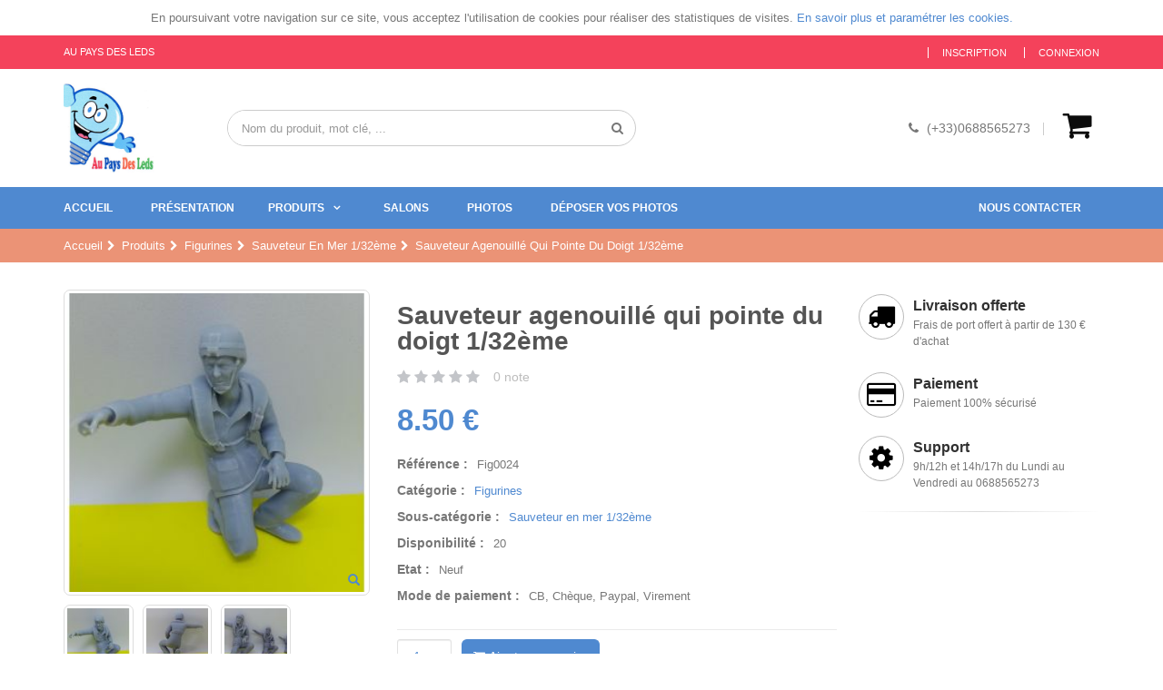

--- FILE ---
content_type: text/html; charset=UTF-8
request_url: https://www.au-pays-des-leds.fr/produits/figurines/sauveteur-en-mer-132eme/sauveteur-agenouille-qui-pointe-du-doigt-132eme/1792/
body_size: 9519
content:
<!DOCTYPE html>
<html xmlns="http://www.w3.org/1999/xhtml" lang="FR">

<head>

    <title>Acheter Sauveteur agenouillé qui pointe du doigt 1/32ème - Au Pays des Leds</title>

    <link rel="canonical" href="https://www.au-pays-des-leds.fr/produits/figurines/sauveteur-en-mer-132eme/sauveteur-agenouille-qui-pointe-du-doigt-132eme/1792/" />

    <meta http-equiv="Content-Type" content="text/html; charset=utf-8" />
    <meta name="viewport" content="width=device-width, initial-scale=1" />
    <meta name="description" content="Retrouvez le produit Sauveteur agenouillé qui pointe du doigt 1/32ème à acheter sur Au Pays des Leds - Figurine &agrave; peindre en r&eacute;sine grise.Possibilit&eacute; de faire une figurine &agrave; la demande R&eacute;alisation du fichier STL Bernard Grandmontagne" />
    <meta name="keywords" lang="FR" content="" />
    <meta name="robots" content="all" />
    <meta name="author" content="Pharamys" />
    <meta name="google-site-verification" content="" />

    <meta property="fb:app_id" content="941571872666986" />
    <meta property="og:site_name" content="Au Pays des Leds" />
    <meta property="og:title" content="Acheter Sauveteur agenouillé qui pointe du doigt 1/32ème - Au Pays des Leds" />
    <meta property="og:type" content="website" />
    <meta property="og:url" content="http://www.au-pays-des-leds.fr/produits/figurines/sauveteur-en-mer-132eme/sauveteur-agenouille-qui-pointe-du-doigt-132eme/1792/" />
    <meta property="og:image" content="https://www.cdn.au-pays-des-leds.fr/images/product/1792/medium_full_sauveteur-agenouille-qui-pointe-du-doigt-132eme_1663961889.jpg" />
    <meta property="og:description" content="Retrouvez le produit Sauveteur agenouillé qui pointe du doigt 1/32ème à acheter sur Au Pays des Leds - Figurine &agrave; peindre en r&eacute;sine grise.Possibilit&eacute; de faire une figurine &agrave; la demande R&eacute;alisation du fichier STL Bernard Grandmontagne" /> <link rel="shortcut icon" href="https://www.cdn.au-pays-des-leds.fr/images/favicon.png" type="image/png" /> <link rel="stylesheet" href="https://www.au-pays-des-leds.fr/vendor/bootstrap/css/bootstrap.min.css"><link rel="stylesheet" href="https://www.au-pays-des-leds.fr/vendor/font-awesome/css/font-awesome.min.css"><link rel="stylesheet" href="https://www.au-pays-des-leds.fr/vendor/animate/animate.min.css"><link rel="stylesheet" href="https://www.au-pays-des-leds.fr/vendor/simple-line-icons/css/simple-line-icons.min.css"><link rel="stylesheet" href="https://www.au-pays-des-leds.fr/vendor/owl.carousel/assets/owl.carousel.min.css"><link rel="stylesheet" href="https://www.au-pays-des-leds.fr/vendor/owl.carousel/assets/owl.theme.default.min.css"><link rel="stylesheet" href="https://www.au-pays-des-leds.fr/vendor/magnific-popup/magnific-popup.min.css"><link rel="stylesheet" href="https://www.au-pays-des-leds.fr/vendor/bootstrap/css/bootstrap.min.css"><link rel="stylesheet" href="https://www.au-pays-des-leds.fr/vendor/animate/animate.min.css"><link rel="stylesheet" href="https://www.au-pays-des-leds.fr/css/theme.css"><link rel="stylesheet" href="https://www.au-pays-des-leds.fr/css/theme-elements.css"><link rel="stylesheet" href="https://www.au-pays-des-leds.fr/css/theme-blog.css"><link rel="stylesheet" href="https://www.au-pays-des-leds.fr/css/theme-shop.css"><link rel="stylesheet" href="https://www.au-pays-des-leds.fr/css/skin.css"><link rel="stylesheet" href="https://www.au-pays-des-leds.fr/css/demo-shop-8.css"><link rel="stylesheet" href="https://www.au-pays-des-leds.fr/vendor/rs-plugin/css/settings.css"><link rel="stylesheet" href="https://www.au-pays-des-leds.fr/vendor/rs-plugin/css/layers.css"><link rel="stylesheet" href="https://www.au-pays-des-leds.fr/vendor/rs-plugin/css/navigation.css"> <script>   (function(i,s,o,g,r,a,m){i['GoogleAnalyticsObject']=r;i[r]=i[r]||function(){   (i[r].q=i[r].q||[]).push(arguments)},i[r].l=1*new Date();a=s.createElement(o),   m=s.getElementsByTagName(o)[0];a.async=1;a.src=g;m.parentNode.insertBefore(a,m)   })(window,document,'script','https://www.google-analytics.com/analytics.js','ga');    ga('create', 'UA-97108183-1', 'auto');   ga('send', 'pageview');  </script>

</head>

<body>

    <div id="wrapper" class="body">

        <div id="cookies">
    <div class="container">
        <div class="content">
        En poursuivant votre navigation sur ce site, vous acceptez l'utilisation de cookies pour r&eacute;aliser des statistiques de visites. <a title="En savoir plus et param&eacute;trer les cookies" href="https://www.au-pays-des-leds.fr/pages/cookies/">En savoir plus et param&eacute;trer les cookies.</a>        </div>
    </div>
</div>

 

<div class="hidden" itemscope itemtype="http://schema.org/Organization">
    <div itemprop="address" itemscope itemtype="http://schema.org/PostalAddress">
        <meta itemprop="streetAddress" content="2 Lourmel" />
        <meta itemprop="postalCode" content="56910" />
        <meta itemprop="addressLocality" content="CARENTOIR" />
    </div>
    <meta itemprop="name" content="Au Pays des Leds" />
    <meta itemprop="telephone" content="0688565273" />
    <meta itemprop="email" content="contact@au-pays-des-leds.fr" />
</div>

<header id="header"  data-plugin-options='{"stickyEnabled": true, "stickyEnableOnBoxed": true, "stickyEnableOnMobile": false, "stickyStartAt": 170, "stickySetTop": "-170px", "stickyChangeLogo": false}'>
  <div class="header-body">
    <div class="header-top">
      <div class="container">
        <div class="top-left-menu-area">
          <p>Au Pays des Leds</p>
        </div>

        <div class="top-menu-area">
          <a href="#">Liens utiles <i class="fa fa-caret-down"></i></a>
          <ul class="top-menu">
                          <li><a href="https://www.au-pays-des-leds.fr/inscription/">Inscription</a></li>
              <li><a href="https://www.au-pays-des-leds.fr/connexion/">Connexion</a></li>
                      </ul>
        </div>
      </div>
    </div>
    <div class="header-container container">
      <div class="header-row">
        <div class="header-column">
          <div class="header-logo">
            <a href="https://www.au-pays-des-leds.fr">
              <img alt="Au Pays des Leds" width="100" height="100" src="https://www.cdn.au-pays-des-leds.fr/images/logo/logo.jpg">
            </a>
          </div>
        </div>
        <div class="header-column">
          <div class="row">
            <div class="cart-area">
              <div class="custom-block">
									<i class="fa fa-phone"></i>
									<span>(+33)0688565273</span>
									<span class="split"></span>
							</div>
              <div class="cart-dropdown">
								<a href="https://www.au-pays-des-leds.fr/panier/" class="cart-dropdown-icon">
									<i class="fa fa-shopping-cart" aria-hidden="true"></i>
								</a>

								<div class="cart-dropdownmenu right">
									<div class="dropdownmenu-wrapper">
										<div class="cart-products">
                                            										</div>

										<div class="cart-totals">
											Total : <span>0.00 €</span>
										</div>

										<div class="cart-actions">
											<a href="https://www.au-pays-des-leds.fr/panier/" class="btn btn-primary btn-block">Voir le panier</a>
										</div>
									</div>
								</div>
							</div>
            </div>

            <div class="header-search">
              <a href="#" class="search-toggle"><i class="fa fa-search"></i></a>
              <form method="get" action="https://www.au-pays-des-leds.fr/produits/">
                <div class="header-search-wrapper">
                  <input value="" type="text" class="form-control" name="n" id="l_item_search" placeholder="Nom du produit, mot cl&eacute;, ..." required />
                  <button class="btn btn-default" type="submit"><i class="fa fa-search"></i></button>
                </div>
              </form>
            </div>

            <a href="#" class="mmenu-toggle-btn" title="Toggle menu">
              <i class="fa fa-bars"></i>
            </a>
          </div>
        </div>
      </div>
    </div>
    <div class="header-container header-nav">
      <div class="container">
        <div class="header-nav-main">
          <nav>
            <ul class="nav nav-pills" id="mainNav">
              <li data-name="home">
                <a href="https://www.au-pays-des-leds.fr">
                  Accueil                </a>
              </li>
              <li data-name="presentation">
                <a href="https://www.au-pays-des-leds.fr/pages/presentation/">
                  Pr&eacute;sentation                </a>
              </li>
              <li data-name="products" class="dropdown dropdown-mega">
                <a href="https://www.au-pays-des-leds.fr/produits/" class="dropdown-toggle">
                  Produits                </a>
                <ul class="dropdown-menu"  style="max-height: 700px;overflow-y: scroll;">
                  <li>
                    <div class="dropdown-mega-content">
                      <div class="row">
                        <div class="col-md-12">

                            
                                                                                    
                                                                  <div class="row">
                                
                                
                                <div class="col-md-3">
                                                                      <a href="https://www.au-pays-des-leds.fr/produits/-accastillage-bateau/" class="cat-img">
                                      <i class="fa fa-cogs" aria-hidden="true" style="color: #4f89d0"></i>
                                    </a>
                                                                    <a href="https://www.au-pays-des-leds.fr/produits/-accastillage-bateau/" class="dropdown-mega-sub-title"> Accastillage bateau</a>

                                  
                                  <ul class="dropdown-mega-sub-nav">
                                                                                                                    <li><a href="https://www.au-pays-des-leds.fr/produits/-accastillage-bateau/bouee-de-par-battage/">Bouée de par battage</a></li>
                                                                                                                    <li><a href="https://www.au-pays-des-leds.fr/produits/-accastillage-bateau/eclairage-coursive-pont-cabine-divers/">Eclairage coursive, pont, cabine, divers</a></li>
                                                                                                                    <li><a href="https://www.au-pays-des-leds.fr/produits/-accastillage-bateau/fanal-feux-de-position-et-feux-de-mat/">Fanal feux de position et feux de mât</a></li>
                                                                                                                    <li><a href="https://www.au-pays-des-leds.fr/produits/-accastillage-bateau/manche-a-air-et-prise-dair/">Manche à air et prise d'air</a></li>
                                                                                                                    <li><a href="https://www.au-pays-des-leds.fr/produits/-accastillage-bateau/roue-de-barre/">Roue de barre</a></li>
                                                                      </ul>
                                </div>
                                                                                                                            
                                
                                
                                <div class="col-md-3">
                                                                    <a href="https://www.au-pays-des-leds.fr/produits/figurines/" class="dropdown-mega-sub-title">Figurines</a>

                                  
                                  <ul class="dropdown-mega-sub-nav">
                                                                                                                    <li><a href="https://www.au-pays-des-leds.fr/produits/figurines/sauveteur-en-mer-115eme/">Sauveteur en mer 1/15ème</a></li>
                                                                                                                    <li><a href="https://www.au-pays-des-leds.fr/produits/figurines/sauveteur-en-mer-120eme/">Sauveteur en mer 1/20ème</a></li>
                                                                                                                    <li><a href="https://www.au-pays-des-leds.fr/produits/figurines/sauveteur-en-mer-124eme/">Sauveteur en mer 1/24ème</a></li>
                                                                                                                    <li><a href="https://www.au-pays-des-leds.fr/produits/figurines/sauveteur-en-mer-132eme/">Sauveteur en mer 1/32ème</a></li>
                                                                                                                    <li><a href="https://www.au-pays-des-leds.fr/produits/figurines/sauveteur-en-mer-143eme/">Sauveteur en mer 1/43ème</a></li>
                                                                                                                    <li><a href="https://www.au-pays-des-leds.fr/produits/figurines/sauveteur-en-mer-172eme/">Sauveteur en mer 1/72ème</a></li>
                                                                                                                    <li><a href="https://www.au-pays-des-leds.fr/produits/figurines/sauveteur-en-mer-1100eme/">Sauveteur en mer 1/100ème</a></li>
                                                                                                                    <li><a href="https://www.au-pays-des-leds.fr/produits/figurines/officier-18eme-siecle-143eme/">Officier 18ème siècle 1/43ème</a></li>
                                                                                                                    <li><a href="https://www.au-pays-des-leds.fr/produits/figurines/officier-18eme-siecle-172eme/">Officier 18ème siècle 1/72ème</a></li>
                                                                                                                    <li><a href="https://www.au-pays-des-leds.fr/produits/figurines/officier-18eme-siecle-1100eme/">Officier 18ème siècle 1/100ème</a></li>
                                                                                                                    <li><a href="https://www.au-pays-des-leds.fr/produits/figurines/soldat-143eme/">Soldat 1/43ème</a></li>
                                                                                                                    <li><a href="https://www.au-pays-des-leds.fr/produits/figurines/soldat-172eme/">Soldat 1/72ème</a></li>
                                                                                                                    <li><a href="https://www.au-pays-des-leds.fr/produits/figurines/soldat-1100eme/">Soldat 1/100ème</a></li>
                                                                                                                    <li><a href="https://www.au-pays-des-leds.fr/produits/figurines/gabier-143eme/">Gabier 1/43ème</a></li>
                                                                                                                    <li><a href="https://www.au-pays-des-leds.fr/produits/figurines/gabier-172eme/">Gabier 1/72ème</a></li>
                                                                                                                    <li><a href="https://www.au-pays-des-leds.fr/produits/figurines/gabier-1100eme/">Gabier 1/100ème</a></li>
                                                                                                                    <li><a href="https://www.au-pays-des-leds.fr/produits/figurines/snsm-sauveteur-francais-114eme/">SNSM sauveteur Français 1/14ème</a></li>
                                                                                                                    <li><a href="https://www.au-pays-des-leds.fr/produits/figurines/snsm-sauveteur-francais-120eme/">SNSM sauveteur Français 1/20ème</a></li>
                                                                                                                    <li><a href="https://www.au-pays-des-leds.fr/produits/figurines/snsm-sauveteur-francais-124eme/">SNSM sauveteur Français 1/24ème</a></li>
                                                                                                                    <li><a href="https://www.au-pays-des-leds.fr/produits/figurines/snsm-sauveteur-francais-132eme/">SNSM sauveteur Français 1/32ème</a></li>
                                                                                                                    <li><a href="https://www.au-pays-des-leds.fr/produits/figurines/snsm-sauveteur-francais-143eme/">SNSM sauveteur Français 1/43ème</a></li>
                                                                                                                    <li><a href="https://www.au-pays-des-leds.fr/produits/figurines/snsm-sauveteur-francais-172eme/">SNSM sauveteur Français 1/72ème</a></li>
                                                                                                                    <li><a href="https://www.au-pays-des-leds.fr/produits/figurines/snsm-sauveteur-francais-1100eme/">SNSM sauveteur Français 1/100ème</a></li>
                                                                                                                    <li><a href="https://www.au-pays-des-leds.fr/produits/figurines/figurines-divers-a-peindre/">Figurines divers à peindre</a></li>
                                                                                                                    <li><a href="https://www.au-pays-des-leds.fr/produits/figurines/snsm-sauveteur-110eme-/">SNSM sauveteur 1/10ème </a></li>
                                                                      </ul>
                                </div>
                                                                                                                            
                                
                                
                                <div class="col-md-3">
                                                                      <a href="https://www.au-pays-des-leds.fr/produits/leds-cablees-et-kit-leds-a-cabler/" class="cat-img">
                                      <i class="fa fa-eye" aria-hidden="true" style="color: #62b959"></i>
                                    </a>
                                                                    <a href="https://www.au-pays-des-leds.fr/produits/leds-cablees-et-kit-leds-a-cabler/" class="dropdown-mega-sub-title">Leds câblées et kit leds à câbler</a>

                                  
                                  <ul class="dropdown-mega-sub-nav">
                                                                                                                    <li><a href="https://www.au-pays-des-leds.fr/produits/leds-cablees-et-kit-leds-a-cabler/-led-10mm-/"> LED 10mm </a></li>
                                                                                                                    <li><a href="https://www.au-pays-des-leds.fr/produits/leds-cablees-et-kit-leds-a-cabler/-led-8mm-grand-angle/"> LED 8mm grand angle</a></li>
                                                                                                                    <li><a href="https://www.au-pays-des-leds.fr/produits/leds-cablees-et-kit-leds-a-cabler/-led-5mm/"> LED 5mm</a></li>
                                                                                                                    <li><a href="https://www.au-pays-des-leds.fr/produits/leds-cablees-et-kit-leds-a-cabler/led-5mm-clignotante/">LED 5mm clignotante</a></li>
                                                                                                                    <li><a href="https://www.au-pays-des-leds.fr/produits/leds-cablees-et-kit-leds-a-cabler/led-5mm-cylindrique/">LED 5mm cylindrique</a></li>
                                                                                                                    <li><a href="https://www.au-pays-des-leds.fr/produits/leds-cablees-et-kit-leds-a-cabler/-led-5mm-grand-angle/"> LED 5mm grand angle</a></li>
                                                                                                                    <li><a href="https://www.au-pays-des-leds.fr/produits/leds-cablees-et-kit-leds-a-cabler/led-5mm-effet-bougie-et-disco/">LED 5mm effet bougie et disco</a></li>
                                                                                                                    <li><a href="https://www.au-pays-des-leds.fr/produits/leds-cablees-et-kit-leds-a-cabler/led-3mm/">LED 3mm</a></li>
                                                                                                                    <li><a href="https://www.au-pays-des-leds.fr/produits/leds-cablees-et-kit-leds-a-cabler/led-3mm-clignotante/">LED 3mm clignotante</a></li>
                                                                                                                    <li><a href="https://www.au-pays-des-leds.fr/produits/leds-cablees-et-kit-leds-a-cabler/led-3mm-pastel/">LED 3mm pastel</a></li>
                                                                                                                    <li><a href="https://www.au-pays-des-leds.fr/produits/leds-cablees-et-kit-leds-a-cabler/led-3mm-cylindrique-long/">LED 3mm cylindrique long</a></li>
                                                                                                                    <li><a href="https://www.au-pays-des-leds.fr/produits/leds-cablees-et-kit-leds-a-cabler/led-3mm-cylindrique-court/">LED 3mm cylindrique court</a></li>
                                                                                                                    <li><a href="https://www.au-pays-des-leds.fr/produits/leds-cablees-et-kit-leds-a-cabler/led-3mm-effet-bougie/">LED 3mm effet bougie</a></li>
                                                                                                                    <li><a href="https://www.au-pays-des-leds.fr/produits/leds-cablees-et-kit-leds-a-cabler/led-canon-2mm/">LED canon 2mm</a></li>
                                                                                                                    <li><a href="https://www.au-pays-des-leds.fr/produits/leds-cablees-et-kit-leds-a-cabler/led-canon-2mm-clignotante/">LED canon 2mm clignotante</a></li>
                                                                                                                    <li><a href="https://www.au-pays-des-leds.fr/produits/leds-cablees-et-kit-leds-a-cabler/led-2mm-carre/">LED 2mm carré</a></li>
                                                                                                                    <li><a href="https://www.au-pays-des-leds.fr/produits/leds-cablees-et-kit-leds-a-cabler/led-rectangulaire-5x2mm/">LED rectangulaire 5x2mm</a></li>
                                                                                                                    <li><a href="https://www.au-pays-des-leds.fr/produits/leds-cablees-et-kit-leds-a-cabler/led-rectangulaire-3x2mm/">LED rectangulaire 3x2mm</a></li>
                                                                                                                    <li><a href="https://www.au-pays-des-leds.fr/produits/leds-cablees-et-kit-leds-a-cabler/led-18mm/">LED 1,8mm</a></li>
                                                                                                                    <li><a href="https://www.au-pays-des-leds.fr/produits/leds-cablees-et-kit-leds-a-cabler/led-18mm-clignotante/">LED 1,8mm clignotante</a></li>
                                                                                                                    <li><a href="https://www.au-pays-des-leds.fr/produits/leds-cablees-et-kit-leds-a-cabler/micro-led-type-a08x125x20mm/">MICRO LED type A  (0.8x1.25x2.0mm)</a></li>
                                                                                                                    <li><a href="https://www.au-pays-des-leds.fr/produits/leds-cablees-et-kit-leds-a-cabler/micro-led-type-a-clignotante08x125x20mm/">MICRO LED type A clignotante  (0.8x1.25x2.0mm)</a></li>
                                                                                                                    <li><a href="https://www.au-pays-des-leds.fr/produits/leds-cablees-et-kit-leds-a-cabler/micro-led-type-b-08x16mm/">MICRO LED type B (0.8x1.6mm)</a></li>
                                                                                                                    <li><a href="https://www.au-pays-des-leds.fr/produits/leds-cablees-et-kit-leds-a-cabler/micro-led-type-c-05x05x10mm/">MICRO LED type C (0.5x0.5x1.0mm)</a></li>
                                                                                                                    <li><a href="https://www.au-pays-des-leds.fr/produits/leds-cablees-et-kit-leds-a-cabler/25-micro-led-sur-platine/">25-MICRO LED sur platine</a></li>
                                                                                                                    <li><a href="https://www.au-pays-des-leds.fr/produits/leds-cablees-et-kit-leds-a-cabler/26-gyrophare/">26-Gyrophare</a></li>
                                                                                                                    <li><a href="https://www.au-pays-des-leds.fr/produits/leds-cablees-et-kit-leds-a-cabler/-micro-led-cablee-fil-emaille/"> Micro led câblée fil émaillé</a></li>
                                                                      </ul>
                                </div>
                                                                                                                            
                                
                                
                                <div class="col-md-3">
                                                                      <a href="https://www.au-pays-des-leds.fr/produits/divers/" class="cat-img">
                                      <i class="fa fa-plug" aria-hidden="true" style="color: #eb9376"></i>
                                    </a>
                                                                    <a href="https://www.au-pays-des-leds.fr/produits/divers/" class="dropdown-mega-sub-title">Divers</a>

                                  
                                  <ul class="dropdown-mega-sub-nav">
                                                                                                                    <li><a href="https://www.au-pays-des-leds.fr/produits/divers/accessoires/">Accessoires</a></li>
                                                                                                                    <li><a href="https://www.au-pays-des-leds.fr/produits/divers/aerographepinceaux/">Aérographe/Pinceaux</a></li>
                                                                                                                    <li><a href="https://www.au-pays-des-leds.fr/produits/divers/alimentation/">Alimentation</a></li>
                                                                                                                    <li><a href="https://www.au-pays-des-leds.fr/produits/divers/batteries/">Batteries</a></li>
                                                                                                                    <li><a href="https://www.au-pays-des-leds.fr/produits/divers/boitier-pile/">Boitier pile</a></li>
                                                                                                                    <li><a href="https://www.au-pays-des-leds.fr/produits/divers/cablage/">Câblage</a></li>
                                                                                                                    <li><a href="https://www.au-pays-des-leds.fr/produits/divers/colle/">colle</a></li>
                                                                                                                    <li><a href="https://www.au-pays-des-leds.fr/produits/divers/gaine-thermoretractable/">Gaine thermorétractable</a></li>
                                                                                                                    <li><a href="https://www.au-pays-des-leds.fr/produits/divers/lampadaire-ho/">Lampadaire HO</a></li>
                                                                                                                    <li><a href="https://www.au-pays-des-leds.fr/produits/divers/lampes-et-loupes/">Lampes et loupes</a></li>
                                                                                                                    <li><a href="https://www.au-pays-des-leds.fr/produits/divers/leds-et-micros-led-non-cablees/">Leds et micros led non câblées</a></li>
                                                                                                                    <li><a href="https://www.au-pays-des-leds.fr/produits/divers/modelisme/">Modélisme</a></li>
                                                                                                                    <li><a href="https://www.au-pays-des-leds.fr/produits/divers/module/">module</a></li>
                                                                                                                    <li><a href="https://www.au-pays-des-leds.fr/produits/divers/moulage/">Moulage</a></li>
                                                                                                                    <li><a href="https://www.au-pays-des-leds.fr/produits/divers/impression-tous-supports/">Impression tous supports</a></li>
                                                                                                                    <li><a href="https://www.au-pays-des-leds.fr/produits/divers/outillage/">Outillage</a></li>
                                                                                                                    <li><a href="https://www.au-pays-des-leds.fr/produits/divers/resistance/">Résistance</a></li>
                                                                                                                    <li><a href="https://www.au-pays-des-leds.fr/produits/divers/ruban-led/">ruban led</a></li>
                                                                      </ul>
                                </div>
                                                                                                                                                                    </div>
                                                            
                                                                  <div class="row">
                                
                                
                                <div class="col-md-3">
                                                                    <a href="https://www.au-pays-des-leds.fr/produits/loupes/" class="dropdown-mega-sub-title">Loupes</a>

                                  
                                  <ul class="dropdown-mega-sub-nav">
                                                                      </ul>
                                </div>
                                                                                                                            
                                
                                
                                <div class="col-md-3">
                                                                      <a href="https://www.au-pays-des-leds.fr/produits/soudage/" class="cat-img">
                                      <i class="fa fa-fire" aria-hidden="true" style="color: #62b959"></i>
                                    </a>
                                                                    <a href="https://www.au-pays-des-leds.fr/produits/soudage/" class="dropdown-mega-sub-title">Soudage</a>

                                  
                                  <ul class="dropdown-mega-sub-nav">
                                                                                                                    <li><a href="https://www.au-pays-des-leds.fr/produits/soudage/accessoires/">Accessoires</a></li>
                                                                                                                    <li><a href="https://www.au-pays-des-leds.fr/produits/soudage/stations-de-soudure/">Stations de soudure</a></li>
                                                                      </ul>
                                </div>
                                                                                                                            
                                                          </div>
                            
                        </div>
                      </div>
                    </div>
                  </li>
                </ul>
              </li>
                            <li data-name="salons">
                <a href="https://www.au-pays-des-leds.fr/salons/">
                  Salons                </a>
              </li>
                                          <li data-name="news">
                <a href="https://www.au-pays-des-leds.fr/actualites/">
                  Photos                </a>
              </li>
              <li data-name="realisations">
                <a href="https://www.au-pays-des-leds.fr/pages/realisations/">
                  Déposer vos photos                </a>
              </li>
              <li data-name="contact" class="pull-right">
                <a href="https://www.au-pays-des-leds.fr/pages/contact/">
                  Nous contacter                </a>
              </li>
            </ul>
          </nav>
        </div>
      </div>
    </div>
  </div>
</header>

<div class="mobile-nav">
  <div class="mobile-nav-wrapper">
    <ul class="mobile-side-menu">
      <li><a href="https://www.au-pays-des-leds.fr">Accueil</a></li>
      <li><a href="https://www.au-pays-des-leds.fr/pages/presentation/">Pr&eacute;sentation</a></li>
      <li>
        <span class="mmenu-toggle"></span>
        <a href="https://www.au-pays-des-leds.fr/produits/">Produits</a>

        <ul>
          <li>
            
                
                <span class="mmenu-toggle"></span>
                <a href="https://www.au-pays-des-leds.fr/produits/-accastillage-bateau/"> Accastillage bateau</a>

                
                <ul>

                                                              <li><a href="https://www.au-pays-des-leds.fr/produits/-accastillage-bateau/bouee-de-par-battage/">Bouée de par battage</a></li>
                                                              <li><a href="https://www.au-pays-des-leds.fr/produits/-accastillage-bateau/eclairage-coursive-pont-cabine-divers/">Eclairage coursive, pont, cabine, divers</a></li>
                                                              <li><a href="https://www.au-pays-des-leds.fr/produits/-accastillage-bateau/fanal-feux-de-position-et-feux-de-mat/">Fanal feux de position et feux de mât</a></li>
                                                              <li><a href="https://www.au-pays-des-leds.fr/produits/-accastillage-bateau/manche-a-air-et-prise-dair/">Manche à air et prise d'air</a></li>
                                                              <li><a href="https://www.au-pays-des-leds.fr/produits/-accastillage-bateau/roue-de-barre/">Roue de barre</a></li>
                                  </ul>

            
                
                <span class="mmenu-toggle"></span>
                <a href="https://www.au-pays-des-leds.fr/produits/figurines/">Figurines</a>

                
                <ul>

                                                              <li><a href="https://www.au-pays-des-leds.fr/produits/figurines/sauveteur-en-mer-115eme/">Sauveteur en mer 1/15ème</a></li>
                                                              <li><a href="https://www.au-pays-des-leds.fr/produits/figurines/sauveteur-en-mer-120eme/">Sauveteur en mer 1/20ème</a></li>
                                                              <li><a href="https://www.au-pays-des-leds.fr/produits/figurines/sauveteur-en-mer-124eme/">Sauveteur en mer 1/24ème</a></li>
                                                              <li><a href="https://www.au-pays-des-leds.fr/produits/figurines/sauveteur-en-mer-132eme/">Sauveteur en mer 1/32ème</a></li>
                                                              <li><a href="https://www.au-pays-des-leds.fr/produits/figurines/sauveteur-en-mer-143eme/">Sauveteur en mer 1/43ème</a></li>
                                                              <li><a href="https://www.au-pays-des-leds.fr/produits/figurines/sauveteur-en-mer-172eme/">Sauveteur en mer 1/72ème</a></li>
                                                              <li><a href="https://www.au-pays-des-leds.fr/produits/figurines/sauveteur-en-mer-1100eme/">Sauveteur en mer 1/100ème</a></li>
                                                              <li><a href="https://www.au-pays-des-leds.fr/produits/figurines/officier-18eme-siecle-143eme/">Officier 18ème siècle 1/43ème</a></li>
                                                              <li><a href="https://www.au-pays-des-leds.fr/produits/figurines/officier-18eme-siecle-172eme/">Officier 18ème siècle 1/72ème</a></li>
                                                              <li><a href="https://www.au-pays-des-leds.fr/produits/figurines/officier-18eme-siecle-1100eme/">Officier 18ème siècle 1/100ème</a></li>
                                                              <li><a href="https://www.au-pays-des-leds.fr/produits/figurines/soldat-143eme/">Soldat 1/43ème</a></li>
                                                              <li><a href="https://www.au-pays-des-leds.fr/produits/figurines/soldat-172eme/">Soldat 1/72ème</a></li>
                                                              <li><a href="https://www.au-pays-des-leds.fr/produits/figurines/soldat-1100eme/">Soldat 1/100ème</a></li>
                                                              <li><a href="https://www.au-pays-des-leds.fr/produits/figurines/gabier-143eme/">Gabier 1/43ème</a></li>
                                                              <li><a href="https://www.au-pays-des-leds.fr/produits/figurines/gabier-172eme/">Gabier 1/72ème</a></li>
                                                              <li><a href="https://www.au-pays-des-leds.fr/produits/figurines/gabier-1100eme/">Gabier 1/100ème</a></li>
                                                              <li><a href="https://www.au-pays-des-leds.fr/produits/figurines/snsm-sauveteur-francais-114eme/">SNSM sauveteur Français 1/14ème</a></li>
                                                              <li><a href="https://www.au-pays-des-leds.fr/produits/figurines/snsm-sauveteur-francais-120eme/">SNSM sauveteur Français 1/20ème</a></li>
                                                              <li><a href="https://www.au-pays-des-leds.fr/produits/figurines/snsm-sauveteur-francais-124eme/">SNSM sauveteur Français 1/24ème</a></li>
                                                              <li><a href="https://www.au-pays-des-leds.fr/produits/figurines/snsm-sauveteur-francais-132eme/">SNSM sauveteur Français 1/32ème</a></li>
                                                              <li><a href="https://www.au-pays-des-leds.fr/produits/figurines/snsm-sauveteur-francais-143eme/">SNSM sauveteur Français 1/43ème</a></li>
                                                              <li><a href="https://www.au-pays-des-leds.fr/produits/figurines/snsm-sauveteur-francais-172eme/">SNSM sauveteur Français 1/72ème</a></li>
                                                              <li><a href="https://www.au-pays-des-leds.fr/produits/figurines/snsm-sauveteur-francais-1100eme/">SNSM sauveteur Français 1/100ème</a></li>
                                                              <li><a href="https://www.au-pays-des-leds.fr/produits/figurines/figurines-divers-a-peindre/">Figurines divers à peindre</a></li>
                                                              <li><a href="https://www.au-pays-des-leds.fr/produits/figurines/snsm-sauveteur-110eme-/">SNSM sauveteur 1/10ème </a></li>
                                  </ul>

            
                
                <span class="mmenu-toggle"></span>
                <a href="https://www.au-pays-des-leds.fr/produits/leds-cablees-et-kit-leds-a-cabler/">Leds câblées et kit leds à câbler</a>

                
                <ul>

                                                              <li><a href="https://www.au-pays-des-leds.fr/produits/leds-cablees-et-kit-leds-a-cabler/-led-10mm-/"> LED 10mm </a></li>
                                                              <li><a href="https://www.au-pays-des-leds.fr/produits/leds-cablees-et-kit-leds-a-cabler/-led-8mm-grand-angle/"> LED 8mm grand angle</a></li>
                                                              <li><a href="https://www.au-pays-des-leds.fr/produits/leds-cablees-et-kit-leds-a-cabler/-led-5mm/"> LED 5mm</a></li>
                                                              <li><a href="https://www.au-pays-des-leds.fr/produits/leds-cablees-et-kit-leds-a-cabler/led-5mm-clignotante/">LED 5mm clignotante</a></li>
                                                              <li><a href="https://www.au-pays-des-leds.fr/produits/leds-cablees-et-kit-leds-a-cabler/led-5mm-cylindrique/">LED 5mm cylindrique</a></li>
                                                              <li><a href="https://www.au-pays-des-leds.fr/produits/leds-cablees-et-kit-leds-a-cabler/-led-5mm-grand-angle/"> LED 5mm grand angle</a></li>
                                                              <li><a href="https://www.au-pays-des-leds.fr/produits/leds-cablees-et-kit-leds-a-cabler/led-5mm-effet-bougie-et-disco/">LED 5mm effet bougie et disco</a></li>
                                                              <li><a href="https://www.au-pays-des-leds.fr/produits/leds-cablees-et-kit-leds-a-cabler/led-3mm/">LED 3mm</a></li>
                                                              <li><a href="https://www.au-pays-des-leds.fr/produits/leds-cablees-et-kit-leds-a-cabler/led-3mm-clignotante/">LED 3mm clignotante</a></li>
                                                              <li><a href="https://www.au-pays-des-leds.fr/produits/leds-cablees-et-kit-leds-a-cabler/led-3mm-pastel/">LED 3mm pastel</a></li>
                                                              <li><a href="https://www.au-pays-des-leds.fr/produits/leds-cablees-et-kit-leds-a-cabler/led-3mm-cylindrique-long/">LED 3mm cylindrique long</a></li>
                                                              <li><a href="https://www.au-pays-des-leds.fr/produits/leds-cablees-et-kit-leds-a-cabler/led-3mm-cylindrique-court/">LED 3mm cylindrique court</a></li>
                                                              <li><a href="https://www.au-pays-des-leds.fr/produits/leds-cablees-et-kit-leds-a-cabler/led-3mm-effet-bougie/">LED 3mm effet bougie</a></li>
                                                              <li><a href="https://www.au-pays-des-leds.fr/produits/leds-cablees-et-kit-leds-a-cabler/led-canon-2mm/">LED canon 2mm</a></li>
                                                              <li><a href="https://www.au-pays-des-leds.fr/produits/leds-cablees-et-kit-leds-a-cabler/led-canon-2mm-clignotante/">LED canon 2mm clignotante</a></li>
                                                              <li><a href="https://www.au-pays-des-leds.fr/produits/leds-cablees-et-kit-leds-a-cabler/led-2mm-carre/">LED 2mm carré</a></li>
                                                              <li><a href="https://www.au-pays-des-leds.fr/produits/leds-cablees-et-kit-leds-a-cabler/led-rectangulaire-5x2mm/">LED rectangulaire 5x2mm</a></li>
                                                              <li><a href="https://www.au-pays-des-leds.fr/produits/leds-cablees-et-kit-leds-a-cabler/led-rectangulaire-3x2mm/">LED rectangulaire 3x2mm</a></li>
                                                              <li><a href="https://www.au-pays-des-leds.fr/produits/leds-cablees-et-kit-leds-a-cabler/led-18mm/">LED 1,8mm</a></li>
                                                              <li><a href="https://www.au-pays-des-leds.fr/produits/leds-cablees-et-kit-leds-a-cabler/led-18mm-clignotante/">LED 1,8mm clignotante</a></li>
                                                              <li><a href="https://www.au-pays-des-leds.fr/produits/leds-cablees-et-kit-leds-a-cabler/micro-led-type-a08x125x20mm/">MICRO LED type A  (0.8x1.25x2.0mm)</a></li>
                                                              <li><a href="https://www.au-pays-des-leds.fr/produits/leds-cablees-et-kit-leds-a-cabler/micro-led-type-a-clignotante08x125x20mm/">MICRO LED type A clignotante  (0.8x1.25x2.0mm)</a></li>
                                                              <li><a href="https://www.au-pays-des-leds.fr/produits/leds-cablees-et-kit-leds-a-cabler/micro-led-type-b-08x16mm/">MICRO LED type B (0.8x1.6mm)</a></li>
                                                              <li><a href="https://www.au-pays-des-leds.fr/produits/leds-cablees-et-kit-leds-a-cabler/micro-led-type-c-05x05x10mm/">MICRO LED type C (0.5x0.5x1.0mm)</a></li>
                                                              <li><a href="https://www.au-pays-des-leds.fr/produits/leds-cablees-et-kit-leds-a-cabler/25-micro-led-sur-platine/">25-MICRO LED sur platine</a></li>
                                                              <li><a href="https://www.au-pays-des-leds.fr/produits/leds-cablees-et-kit-leds-a-cabler/26-gyrophare/">26-Gyrophare</a></li>
                                                              <li><a href="https://www.au-pays-des-leds.fr/produits/leds-cablees-et-kit-leds-a-cabler/-micro-led-cablee-fil-emaille/"> Micro led câblée fil émaillé</a></li>
                                  </ul>

            
                
                <span class="mmenu-toggle"></span>
                <a href="https://www.au-pays-des-leds.fr/produits/divers/">Divers</a>

                
                <ul>

                                                              <li><a href="https://www.au-pays-des-leds.fr/produits/divers/accessoires/">Accessoires</a></li>
                                                              <li><a href="https://www.au-pays-des-leds.fr/produits/divers/aerographepinceaux/">Aérographe/Pinceaux</a></li>
                                                              <li><a href="https://www.au-pays-des-leds.fr/produits/divers/alimentation/">Alimentation</a></li>
                                                              <li><a href="https://www.au-pays-des-leds.fr/produits/divers/batteries/">Batteries</a></li>
                                                              <li><a href="https://www.au-pays-des-leds.fr/produits/divers/boitier-pile/">Boitier pile</a></li>
                                                              <li><a href="https://www.au-pays-des-leds.fr/produits/divers/cablage/">Câblage</a></li>
                                                              <li><a href="https://www.au-pays-des-leds.fr/produits/divers/colle/">colle</a></li>
                                                              <li><a href="https://www.au-pays-des-leds.fr/produits/divers/gaine-thermoretractable/">Gaine thermorétractable</a></li>
                                                              <li><a href="https://www.au-pays-des-leds.fr/produits/divers/lampadaire-ho/">Lampadaire HO</a></li>
                                                              <li><a href="https://www.au-pays-des-leds.fr/produits/divers/lampes-et-loupes/">Lampes et loupes</a></li>
                                                              <li><a href="https://www.au-pays-des-leds.fr/produits/divers/leds-et-micros-led-non-cablees/">Leds et micros led non câblées</a></li>
                                                              <li><a href="https://www.au-pays-des-leds.fr/produits/divers/modelisme/">Modélisme</a></li>
                                                              <li><a href="https://www.au-pays-des-leds.fr/produits/divers/module/">module</a></li>
                                                              <li><a href="https://www.au-pays-des-leds.fr/produits/divers/moulage/">Moulage</a></li>
                                                              <li><a href="https://www.au-pays-des-leds.fr/produits/divers/impression-tous-supports/">Impression tous supports</a></li>
                                                              <li><a href="https://www.au-pays-des-leds.fr/produits/divers/outillage/">Outillage</a></li>
                                                              <li><a href="https://www.au-pays-des-leds.fr/produits/divers/resistance/">Résistance</a></li>
                                                              <li><a href="https://www.au-pays-des-leds.fr/produits/divers/ruban-led/">ruban led</a></li>
                                  </ul>

            
                
                <span class="mmenu-toggle"></span>
                <a href="https://www.au-pays-des-leds.fr/produits/loupes/">Loupes</a>

                
                <ul>

                                  </ul>

            
                
                <span class="mmenu-toggle"></span>
                <a href="https://www.au-pays-des-leds.fr/produits/soudage/">Soudage</a>

                
                <ul>

                                                              <li><a href="https://www.au-pays-des-leds.fr/produits/soudage/accessoires/">Accessoires</a></li>
                                                              <li><a href="https://www.au-pays-des-leds.fr/produits/soudage/stations-de-soudure/">Stations de soudure</a></li>
                                  </ul>

                      </li>
        </ul>
      </li>
              <li>
          <a href="https://www.au-pays-des-leds.fr/salons/">
            Salons          </a>
        </li>
                  <li>
        <a href="https://www.au-pays-des-leds.fr/actualites/">Actualités</a>
      </li>
      <li>
        <a href="https://www.au-pays-des-leds.fr/pages/realisations/">R&eacute;alisations</a>
      </li>
      <li>
        <a href="https://www.au-pays-des-leds.fr/pages/contact/">Nous contacter</a>
      </li>
    </ul>
  </div>
</div>

<div id="mobile-menu-overlay"></div>

 
<div id="article" role="main" class="main fiche-product" itemscope itemtype="http://schema.org/Product">

    <section class="page-header">
        <div class="container">
        <div class="row">
        <div class="col-md-12"><ul class="breadcrumb" itemscope itemtype="http://schema.org/BreadcrumbList"><li itemprop="itemListElement" itemscope itemtype="http://schema.org/ListItem"><a itemprop="item" href="https://www.au-pays-des-leds.fr" title="Accueil"><span itemprop="name">Accueil</span></a><meta itemprop="position" content="1" /></li><li itemprop="itemListElement" itemscope itemtype="http://schema.org/ListItem"><a itemprop="item" href="https://www.au-pays-des-leds.fr/produits/" title="Tous les produits"><span itemprop="name">Produits</span></a><meta itemprop="position" content="2" /></li><li itemprop="itemListElement" itemscope itemtype="http://schema.org/ListItem"><a itemprop="item" href="https://www.au-pays-des-leds.fr/produits/figurines/" title="Figurines"><span itemprop="name">Figurines</span></a><meta itemprop="position" content="3" /></li><li itemprop="itemListElement" itemscope itemtype="http://schema.org/ListItem"><a itemprop="item" href="https://www.au-pays-des-leds.fr/produits/figurines/sauveteur-en-mer-132eme/" title="Sauveteur en mer 1/32ème"><span itemprop="name">Sauveteur en mer 1/32ème</span></a><meta itemprop="position" content="4" /></li><li><span class="active">Sauveteur agenouillé qui pointe du doigt 1/32ème</span></li></ul></div></div></div></section>
    <div class="container">
      <div class="row">
        <div class="col-md-9">
          <div class="product-view">
            <div class="product-essential">
              <div class="row">
                <div class="product-img-box col-sm-5">
                  <div class="product-img-box-wrapper">
                      <div class="product-img-wrapper">
                        <img itemprop="image" id="product-zoom" src="https://www.cdn.au-pays-des-leds.fr/images/product/1792/medium_full_sauveteur-agenouille-qui-pointe-du-doigt-132eme_1663961889.jpg" data-zoom-image="https://www.cdn.au-pays-des-leds.fr/images/product/1792/sauveteur-agenouille-qui-pointe-du-doigt-132eme_1663961889.jpg" alt="Sauveteur agenouillé qui pointe du doigt 1/32ème">
                      </div>
                      <a href="#" class="product-img-zoom" title="Zoom">
                        <span class="glyphicon glyphicon-search"></span>
                      </a>
                  </div>

                                    <div class="owl-carousel manual" id="productGalleryThumbs">
                      <div class="product-img-wrapper">
                        <a href="#" data-image="https://www.cdn.au-pays-des-leds.fr/images/product/1792/medium_full_sauveteur-agenouille-qui-pointe-du-doigt-132eme_1663961889.jpg" data-zoom-image="https://www.cdn.au-pays-des-leds.fr/images/product/1792/sauveteur-agenouille-qui-pointe-du-doigt-132eme_1663961889.jpg" class="product-gallery-item">
                          <img src="https://www.cdn.au-pays-des-leds.fr/images/product/1792/small_full_sauveteur-agenouille-qui-pointe-du-doigt-132eme_1663961889.jpg" alt="Au Pays des Leds - Sauveteur agenouillé qui pointe du doigt 1/32ème">
                        </a>
                      </div>
                                              <div class="product-img-wrapper">
  												<a href="#" data-image="https://www.cdn.au-pays-des-leds.fr/images/product/1792/medium_sauveteur-agenouille-qui-pointe-du-doigt-132eme_1663962495.jpg" data-zoom-image="https://www.cdn.au-pays-des-leds.fr/images/product/1792/sauveteur-agenouille-qui-pointe-du-doigt-132eme_1663962495.jpg" class="product-gallery-item">
                            <img src="https://www.cdn.au-pays-des-leds.fr/images/product/1792/small_sauveteur-agenouille-qui-pointe-du-doigt-132eme_1663962495.jpg" alt="Au Pays des Leds - Sauveteur agenouillé qui pointe du doigt 1/32ème">
                          </a>
                        </div>
                                              <div class="product-img-wrapper">
  												<a href="#" data-image="https://www.cdn.au-pays-des-leds.fr/images/product/1792/medium_sauveteur-agenouille-qui-pointe-du-doigt-132eme_1663962501.jpg" data-zoom-image="https://www.cdn.au-pays-des-leds.fr/images/product/1792/sauveteur-agenouille-qui-pointe-du-doigt-132eme_1663962501.jpg" class="product-gallery-item">
                            <img src="https://www.cdn.au-pays-des-leds.fr/images/product/1792/small_sauveteur-agenouille-qui-pointe-du-doigt-132eme_1663962501.jpg" alt="Au Pays des Leds - Sauveteur agenouillé qui pointe du doigt 1/32ème">
                          </a>
                        </div>
                                        </div>
                  
                </div>

                <div class="product-details-box col-sm-7">

                  
                  <h1 class="product-name" itemprop="name">
                     Sauveteur agenouillé qui pointe du doigt 1/32ème                  </h1>

                  <div class="product-rating-container">
                    <div class="product-ratings">
                      <div class="ratings-box" itemprop="aggregateRating" itemscope itemtype="http://schema.org/AggregateRating">
                                                <meta itemprop="ratingValue" content="0">
                        <meta itemprop="reviewCount" content="0">
                                                <meta itemprop="worstRating" content="0" />
                        
                        <div class="rating" style="width:0%"></div>
                      </div>
                    </div>
                    <div class="review-link">
                      <span class="count">0</span> note                    </div>
                  </div>

                  <div class="product-detail-info" >
                    <div class="product-price-box" itemprop="offers" itemscope itemtype="http://schema.org/Offer">
                                            <span class="product-price"><span itemprop="price">8.50</span> €</span>
                      <meta itemprop="priceCurrency" content="EUR" />
                                            <link itemprop="availability" href="http://schema.org/InStock" />
                                            <link itemprop="itemCondition" itemtype="http://schema.org/OfferItemCondition" content="http://schema.org/NewCondition" />
                    </div>

                    
                    <ul>
                                                                            <li><label>R&eacute;f&eacute;rence : </label>Fig0024</li>
                                                <li><label>Cat&eacute;gorie : </label><a href="https://www.au-pays-des-leds.fr/produits/figurines/" title="Catégorie : Figurines">Figurines</a></li>
                        <li><label>Sous-cat&eacute;gorie : </label><a href="https://www.au-pays-des-leds.fr/produits/figurines/sauveteur-en-mer-132eme/" title="Catégorie : Figurines > Sauveteur en mer 1/32ème">Sauveteur en mer 1/32ème</a></li>
                        <li><label>Disponibilit&eacute; : </label>20</li>
                        <li><label>Etat : </label>Neuf</li>
                                                                            <li><label>Mode de paiement : </label>CB, Ch&egrave;que, Paypal, Virement</li>
                                            </ul>
                  </div>

                  <div class="product-actions">

                                                <form action="https://www.au-pays-des-leds.fr/produits/figurines/sauveteur-en-mer-132eme/sauveteur-agenouille-qui-pointe-du-doigt-132eme/1792/" method="post">
                                <div class="product-detail-qty">
                                    <input type="number" name="quantity_product" value="1" class="vertical-spinner form-control" id="product-vqty">
                                </div>
                                <button type="submit" class="btn btn-primary">
                                  <i class="fa fa-shopping-cart" aria-hidden="true"></i> Ajouter au panier                                </button>
                                <input type="hidden" value="addProduct" name="method"  />
                            </form>

                            
                    
                  </div>
                </div>
              </div>
            </div>
            <div class="tabs product-tabs">
              <ul class="nav nav-tabs">
                <li class="active">
                  <a href="#product-desc" data-toggle="tab">Description</a>
                </li>
                                                  <li>
                    <a href="#product-related" data-toggle="tab">Produits liés</a>
                  </li>
                                <li>
                  <a href="#product-reviews" data-toggle="tab">Avis</a>
                </li>

              </ul>
              <div class="tab-content">
                <div id="product-desc" class="tab-pane active">
                  <div class="product-desc-area" itemprop="description">
                                          Figurine &agrave; peindre en r&eacute;sine grise.&nbsp;Possibilit&eacute; de faire une figurine &agrave; la demande R&eacute;alisation du fichier STL Bernard Grandmontagne                                      </div>
                </div>
                                                  <div id="product-related" class="tab-pane">
                      	<h2 class="h3 heading-primary font-weight-normal">Produits liés</h3>
                      <ul class="products-grid columns4">
                        
                          
<li>
  <div class="product">
    <figure class="product-image-area">
      <a href="https://www.au-pays-des-leds.fr/produits/figurines/gabier-172eme/gabier-garde-a-vous-qui-salut-172eme/1846/" title="Gabier garde à vous qui salut 1/72ème" class="product-image">
        <img src="https://www.cdn.au-pays-des-leds.fr/images/product/1846/medium_full_gabier-garde-a-vous-qui-salut-172eme_1665690516.jpg" alt="Gabier garde à vous qui salut 1/72ème">
      </a>
                <div class="product-label"><span class="new">New</span></div>
            
      <a href="https://www.au-pays-des-leds.fr/produits/figurines/gabier-172eme/gabier-garde-a-vous-qui-salut-172eme/1846/" class="product-quickview">
        <i class="fa fa-share-square-o"></i>
        <span>Voir plus</span>
      </a>
    </figure>
    <div class="product-details-area">
      <h2 class="product-name"><a href="https://www.au-pays-des-leds.fr/produits/figurines/gabier-172eme/gabier-garde-a-vous-qui-salut-172eme/1846/" title="Gabier garde à vous qui salut 1/72ème">Gabier garde à vous qui salut 1/72ème</a></h2>
      <div class="product-ref">Réf. Fig0131</a>
      <div class="product-price-box">
                <span class="product-price">1.50 €</span>
      </div>
    </div>
  </div>
</li>

                        
                          
<li>
  <div class="product">
    <figure class="product-image-area">
      <a href="https://www.au-pays-des-leds.fr/produits/figurines/gabier-143eme/gabier-jambes-et-bras-ecartes-143eme/1842/" title="Gabier jambes et bras écartés 1/43ème" class="product-image">
        <img src="https://www.cdn.au-pays-des-leds.fr/images/product/1842/medium_full_gabier-jambes-et-bras-ecartes-143eme_1665690118.jpg" alt="Gabier jambes et bras écartés 1/43ème">
      </a>
                <div class="product-label"><span class="new">New</span></div>
            
      <a href="https://www.au-pays-des-leds.fr/produits/figurines/gabier-143eme/gabier-jambes-et-bras-ecartes-143eme/1842/" class="product-quickview">
        <i class="fa fa-share-square-o"></i>
        <span>Voir plus</span>
      </a>
    </figure>
    <div class="product-details-area">
      <h2 class="product-name"><a href="https://www.au-pays-des-leds.fr/produits/figurines/gabier-143eme/gabier-jambes-et-bras-ecartes-143eme/1842/" title="Gabier jambes et bras écartés 1/43ème">Gabier jambes et bras écartés 1/43ème</a></h2>
      <div class="product-ref">Réf. Fig0123</a>
      <div class="product-price-box">
                <span class="product-price">4.50 €</span>
      </div>
    </div>
  </div>
</li>

                        
                          
<li>
  <div class="product">
    <figure class="product-image-area">
      <a href="https://www.au-pays-des-leds.fr/produits/figurines/gabier-143eme/gabier-qui-marche-143eme/1851/" title="Gabier qui marche 1/43ème" class="product-image">
        <img src="https://www.cdn.au-pays-des-leds.fr/images/product/1851/medium_full_gabier-qui-marche-143eme_1665690969.jpg" alt="Gabier qui marche 1/43ème">
      </a>
                <div class="product-label"><span class="new">New</span></div>
            
      <a href="https://www.au-pays-des-leds.fr/produits/figurines/gabier-143eme/gabier-qui-marche-143eme/1851/" class="product-quickview">
        <i class="fa fa-share-square-o"></i>
        <span>Voir plus</span>
      </a>
    </figure>
    <div class="product-details-area">
      <h2 class="product-name"><a href="https://www.au-pays-des-leds.fr/produits/figurines/gabier-143eme/gabier-qui-marche-143eme/1851/" title="Gabier qui marche 1/43ème">Gabier qui marche 1/43ème</a></h2>
      <div class="product-ref">Réf. Fig0126</a>
      <div class="product-price-box">
                <span class="product-price">4.50 €</span>
      </div>
    </div>
  </div>
</li>

                        
                          
<li>
  <div class="product">
    <figure class="product-image-area">
      <a href="https://www.au-pays-des-leds.fr/produits/figurines/gabier-1100eme/gabier-qui-regarde-en-arriere-1100eme/1841/" title="Gabier qui regarde en arrière 1/100ème" class="product-image">
        <img src="https://www.cdn.au-pays-des-leds.fr/images/product/1841/medium_full_gabier-qui-regarde-en-arriere-1100eme_1665690013.jpg" alt="Gabier qui regarde en arrière 1/100ème">
      </a>
                <div class="product-label"><span class="new">New</span></div>
            
      <a href="https://www.au-pays-des-leds.fr/produits/figurines/gabier-1100eme/gabier-qui-regarde-en-arriere-1100eme/1841/" class="product-quickview">
        <i class="fa fa-share-square-o"></i>
        <span>Voir plus</span>
      </a>
    </figure>
    <div class="product-details-area">
      <h2 class="product-name"><a href="https://www.au-pays-des-leds.fr/produits/figurines/gabier-1100eme/gabier-qui-regarde-en-arriere-1100eme/1841/" title="Gabier qui regarde en arrière 1/100ème">Gabier qui regarde en arrière 1/100ème</a></h2>
      <div class="product-ref">Réf. Fig0136</a>
      <div class="product-price-box">
                <span class="product-price">1.00 €</span>
      </div>
    </div>
  </div>
</li>

                        
                          
<li>
  <div class="product">
    <figure class="product-image-area">
      <a href="https://www.au-pays-des-leds.fr/produits/figurines/officier-18eme-siecle-1100eme/officier-agenouille-1100eme/1831/" title="Officier agenouillé 1/100ème" class="product-image">
        <img src="https://www.cdn.au-pays-des-leds.fr/images/product/1831/medium_full_officier-agenouille-1100eme_1665434126.jpg" alt="Officier agenouillé 1/100ème">
      </a>
                <div class="product-label"><span class="new">New</span></div>
            
      <a href="https://www.au-pays-des-leds.fr/produits/figurines/officier-18eme-siecle-1100eme/officier-agenouille-1100eme/1831/" class="product-quickview">
        <i class="fa fa-share-square-o"></i>
        <span>Voir plus</span>
      </a>
    </figure>
    <div class="product-details-area">
      <h2 class="product-name"><a href="https://www.au-pays-des-leds.fr/produits/figurines/officier-18eme-siecle-1100eme/officier-agenouille-1100eme/1831/" title="Officier agenouillé 1/100ème">Officier agenouillé 1/100ème</a></h2>
      <div class="product-ref">Réf. Fig0112</a>
      <div class="product-price-box">
                <span class="product-price">1.00 €</span>
      </div>
    </div>
  </div>
</li>

                        
                          
<li>
  <div class="product">
    <figure class="product-image-area">
      <a href="https://www.au-pays-des-leds.fr/produits/figurines/officier-18eme-siecle-143eme/officier-agenouille-regarde-vers-le-sol-143eme/1814/" title="Officier agenouillé regarde vers le sol 1/43ème" class="product-image">
        <img src="https://www.cdn.au-pays-des-leds.fr/images/product/1814/medium_full_officier-agenouille-regarde-vers-le-sol-143eme_1665432381.jpg" alt="Officier agenouillé regarde vers le sol 1/43ème">
      </a>
                <div class="product-label"><span class="new">New</span></div>
            
      <a href="https://www.au-pays-des-leds.fr/produits/figurines/officier-18eme-siecle-143eme/officier-agenouille-regarde-vers-le-sol-143eme/1814/" class="product-quickview">
        <i class="fa fa-share-square-o"></i>
        <span>Voir plus</span>
      </a>
    </figure>
    <div class="product-details-area">
      <h2 class="product-name"><a href="https://www.au-pays-des-leds.fr/produits/figurines/officier-18eme-siecle-143eme/officier-agenouille-regarde-vers-le-sol-143eme/1814/" title="Officier agenouillé regarde vers le sol 1/43ème">Officier agenouillé regarde vers le sol 1/43ème</a></h2>
      <div class="product-ref">Réf. Fig0093</a>
      <div class="product-price-box">
                <span class="product-price">4.50 €</span>
      </div>
    </div>
  </div>
</li>

                        
                          
<li>
  <div class="product">
    <figure class="product-image-area">
      <a href="https://www.au-pays-des-leds.fr/produits/figurines/officier-18eme-siecle-172eme/officier-porte-2-boulets-172eme/1827/" title="Officier porte 2 boulets 1/72ème" class="product-image">
        <img src="https://www.cdn.au-pays-des-leds.fr/images/product/1827/medium_full_officier-porte-2-boulets-172eme_1665433826.jpg" alt="Officier porte 2 boulets 1/72ème">
      </a>
                <div class="product-label"><span class="new">New</span></div>
            
      <a href="https://www.au-pays-des-leds.fr/produits/figurines/officier-18eme-siecle-172eme/officier-porte-2-boulets-172eme/1827/" class="product-quickview">
        <i class="fa fa-share-square-o"></i>
        <span>Voir plus</span>
      </a>
    </figure>
    <div class="product-details-area">
      <h2 class="product-name"><a href="https://www.au-pays-des-leds.fr/produits/figurines/officier-18eme-siecle-172eme/officier-porte-2-boulets-172eme/1827/" title="Officier porte 2 boulets 1/72ème">Officier porte 2 boulets 1/72ème</a></h2>
      <div class="product-ref">Réf. Fig0104</a>
      <div class="product-price-box">
                <span class="product-price">1.50 €</span>
      </div>
    </div>
  </div>
</li>

                        
                          
<li>
  <div class="product">
    <figure class="product-image-area">
      <a href="https://www.au-pays-des-leds.fr/produits/figurines/sauveteur-en-mer-1100eme/sauveteur-agenouille-1100eme/1808/" title="Sauveteur agenouillé 1/100ème" class="product-image">
        <img src="https://www.cdn.au-pays-des-leds.fr/images/product/1808/medium_full_sauveteur-agenouille-1100eme_1664049444.jpg" alt="Sauveteur agenouillé 1/100ème">
      </a>
                <div class="product-label"><span class="new">New</span></div>
                      <div class="product-label"><span class="discount">-17%</span></div>
      
      <a href="https://www.au-pays-des-leds.fr/produits/figurines/sauveteur-en-mer-1100eme/sauveteur-agenouille-1100eme/1808/" class="product-quickview">
        <i class="fa fa-share-square-o"></i>
        <span>Voir plus</span>
      </a>
    </figure>
    <div class="product-details-area">
      <h2 class="product-name"><a href="https://www.au-pays-des-leds.fr/produits/figurines/sauveteur-en-mer-1100eme/sauveteur-agenouille-1100eme/1808/" title="Sauveteur agenouillé 1/100ème">Sauveteur agenouillé 1/100ème</a></h2>
      <div class="product-ref">Réf. Fig0040</a>
      <div class="product-price-box">
                  <span class="old-price">1.20 €</span>
                <span class="product-price">1.00 €</span>
      </div>
    </div>
  </div>
</li>

                        
                          
<li>
  <div class="product">
    <figure class="product-image-area">
      <a href="https://www.au-pays-des-leds.fr/produits/figurines/sauveteur-en-mer-1100eme/sauveteur-regarde-dans-les-jumelles-1100eme/1805/" title="Sauveteur regarde dans les jumelles 1/100ème" class="product-image">
        <img src="https://www.cdn.au-pays-des-leds.fr/images/product/1805/medium_full_sauveteur-regarde-dans-les-jumelles-1100eme_1664049159.jpg" alt="Sauveteur regarde dans les jumelles 1/100ème">
      </a>
                <div class="product-label"><span class="new">New</span></div>
            
      <a href="https://www.au-pays-des-leds.fr/produits/figurines/sauveteur-en-mer-1100eme/sauveteur-regarde-dans-les-jumelles-1100eme/1805/" class="product-quickview">
        <i class="fa fa-share-square-o"></i>
        <span>Voir plus</span>
      </a>
    </figure>
    <div class="product-details-area">
      <h2 class="product-name"><a href="https://www.au-pays-des-leds.fr/produits/figurines/sauveteur-en-mer-1100eme/sauveteur-regarde-dans-les-jumelles-1100eme/1805/" title="Sauveteur regarde dans les jumelles 1/100ème">Sauveteur regarde dans les jumelles 1/100ème</a></h2>
      <div class="product-ref">Réf. Fig0037</a>
      <div class="product-price-box">
                <span class="product-price">1.00 €</span>
      </div>
    </div>
  </div>
</li>

                        
                          
<li>
  <div class="product">
    <figure class="product-image-area">
      <a href="https://www.au-pays-des-leds.fr/produits/figurines/soldat-172eme/soldat-avec-fusil-qui-salut-172eme/1836/" title="Soldat avec fusil qui salut 1/72ème" class="product-image">
        <img src="https://www.cdn.au-pays-des-leds.fr/images/product/1836/medium_full_soldat-avec-fusil-qui-salut-172eme_1665434965.jpg" alt="Soldat avec fusil qui salut 1/72ème">
      </a>
                <div class="product-label"><span class="new">New</span></div>
            
      <a href="https://www.au-pays-des-leds.fr/produits/figurines/soldat-172eme/soldat-avec-fusil-qui-salut-172eme/1836/" class="product-quickview">
        <i class="fa fa-share-square-o"></i>
        <span>Voir plus</span>
      </a>
    </figure>
    <div class="product-details-area">
      <h2 class="product-name"><a href="https://www.au-pays-des-leds.fr/produits/figurines/soldat-172eme/soldat-avec-fusil-qui-salut-172eme/1836/" title="Soldat avec fusil qui salut 1/72ème">Soldat avec fusil qui salut 1/72ème</a></h2>
      <div class="product-ref">Réf. Fig0117</a>
      <div class="product-price-box">
                <span class="product-price">1.50 €</span>
      </div>
    </div>
  </div>
</li>

                        
                          
<li>
  <div class="product">
    <figure class="product-image-area">
      <a href="https://www.au-pays-des-leds.fr/produits/figurines/soldat-172eme/soldat-garde-a-vous-avec-fusil-172eme/1833/" title="Soldat garde à vous avec fusil 1/72ème" class="product-image">
        <img src="https://www.cdn.au-pays-des-leds.fr/images/product/1833/medium_full_soldat-garde-a-vous-avec-fusil-172eme_1665434493.jpg" alt="Soldat garde à vous avec fusil 1/72ème">
      </a>
                <div class="product-label"><span class="new">New</span></div>
            
      <a href="https://www.au-pays-des-leds.fr/produits/figurines/soldat-172eme/soldat-garde-a-vous-avec-fusil-172eme/1833/" class="product-quickview">
        <i class="fa fa-share-square-o"></i>
        <span>Voir plus</span>
      </a>
    </figure>
    <div class="product-details-area">
      <h2 class="product-name"><a href="https://www.au-pays-des-leds.fr/produits/figurines/soldat-172eme/soldat-garde-a-vous-avec-fusil-172eme/1833/" title="Soldat garde à vous avec fusil 1/72ème">Soldat garde à vous avec fusil 1/72ème</a></h2>
      <div class="product-ref">Réf. Fig0116</a>
      <div class="product-price-box">
                <span class="product-price">1.50 €</span>
      </div>
    </div>
  </div>
</li>

                                              </ul>
                  </div>
                                <div id="product-reviews" class="tab-pane">

                  <div id="comments">

      							<h2 class="h3 heading-primary font-weight-normal"><i class="fa fa-comments"></i> 0 avis</h3>

                      
                      
                      <h3 class="h4 heading-primary font-weight-normal">Donner votre avis</h3>

                                              Vous devez &ecirc;tre connect&eacute; pour donner votre avis.                      
      						</div>
                </div>
              </div>
            </div>
          </div>
                      <h2 class="slider-title">
              <span class="inline-title">Produits similaires</span>
              <span class="line"></span>
            </h2>
            <ul class="products-grid columns4">
              
                
<li>
  <div class="product">
    <figure class="product-image-area">
      <a href="https://www.au-pays-des-leds.fr/produits/figurines/sauveteur-en-mer-132eme/sauveteur-debout-qui-fait-un-signe-132eme/1791/" title="Sauveteur debout qui fait un signe 1/32ème" class="product-image">
        <img src="https://www.cdn.au-pays-des-leds.fr/images/product/1791/medium_full_sauveteur-debout-qui-fait-un-signe-132eme_1663961812.jpg" alt="Sauveteur debout qui fait un signe 1/32ème">
      </a>
                <div class="product-label"><span class="new">New</span></div>
            
      <a href="https://www.au-pays-des-leds.fr/produits/figurines/sauveteur-en-mer-132eme/sauveteur-debout-qui-fait-un-signe-132eme/1791/" class="product-quickview">
        <i class="fa fa-share-square-o"></i>
        <span>Voir plus</span>
      </a>
    </figure>
    <div class="product-details-area">
      <h2 class="product-name"><a href="https://www.au-pays-des-leds.fr/produits/figurines/sauveteur-en-mer-132eme/sauveteur-debout-qui-fait-un-signe-132eme/1791/" title="Sauveteur debout qui fait un signe 1/32ème">Sauveteur debout qui fait un signe 1/32ème</a></h2>
      <div class="product-ref">Réf. Fig0023</a>
      <div class="product-price-box">
                <span class="product-price">8.50 €</span>
      </div>
    </div>
  </div>
</li>

              
                
<li>
  <div class="product">
    <figure class="product-image-area">
      <a href="https://www.au-pays-des-leds.fr/produits/figurines/sauveteur-en-mer-132eme/sauveteur-debout-qui-se-tient-a-la-rambarde-132eme/1788/" title="Sauveteur debout qui se tient à la rambarde 1/32ème" class="product-image">
        <img src="https://www.cdn.au-pays-des-leds.fr/images/product/1788/medium_full_sauveteur-debout-qui-se-tient-a-la-rembarde-132eme_1663961567.jpg" alt="Sauveteur debout qui se tient à la rambarde 1/32ème">
      </a>
                <div class="product-label"><span class="new">New</span></div>
            
      <a href="https://www.au-pays-des-leds.fr/produits/figurines/sauveteur-en-mer-132eme/sauveteur-debout-qui-se-tient-a-la-rambarde-132eme/1788/" class="product-quickview">
        <i class="fa fa-share-square-o"></i>
        <span>Voir plus</span>
      </a>
    </figure>
    <div class="product-details-area">
      <h2 class="product-name"><a href="https://www.au-pays-des-leds.fr/produits/figurines/sauveteur-en-mer-132eme/sauveteur-debout-qui-se-tient-a-la-rambarde-132eme/1788/" title="Sauveteur debout qui se tient à la rambarde 1/32ème">Sauveteur debout qui se tient à la rambarde 1/32ème</a></h2>
      <div class="product-ref">Réf. Fig0020</a>
      <div class="product-price-box">
                <span class="product-price">8.50 €</span>
      </div>
    </div>
  </div>
</li>

              
                
<li>
  <div class="product">
    <figure class="product-image-area">
      <a href="https://www.au-pays-des-leds.fr/produits/figurines/sauveteur-en-mer-132eme/sauveteur-regarde-dans-les-jumelles-132eme/1787/" title="Sauveteur regarde dans les jumelles 1/32ème" class="product-image">
        <img src="https://www.cdn.au-pays-des-leds.fr/images/product/1787/medium_full_sauveteur-regarde-dans-les-jumelles-132eme_1663961477.jpg" alt="Sauveteur regarde dans les jumelles 1/32ème">
      </a>
                <div class="product-label"><span class="new">New</span></div>
            
      <a href="https://www.au-pays-des-leds.fr/produits/figurines/sauveteur-en-mer-132eme/sauveteur-regarde-dans-les-jumelles-132eme/1787/" class="product-quickview">
        <i class="fa fa-share-square-o"></i>
        <span>Voir plus</span>
      </a>
    </figure>
    <div class="product-details-area">
      <h2 class="product-name"><a href="https://www.au-pays-des-leds.fr/produits/figurines/sauveteur-en-mer-132eme/sauveteur-regarde-dans-les-jumelles-132eme/1787/" title="Sauveteur regarde dans les jumelles 1/32ème">Sauveteur regarde dans les jumelles 1/32ème</a></h2>
      <div class="product-ref">Réf. Fig0019</a>
      <div class="product-price-box">
                <span class="product-price">8.50 €</span>
      </div>
    </div>
  </div>
</li>

              
                
<li>
  <div class="product">
    <figure class="product-image-area">
      <a href="https://www.au-pays-des-leds.fr/produits/figurines/sauveteur-en-mer-132eme/sauveteur-debout-qui-pointe-du-doigt-132eme/1789/" title="Sauveteur debout qui pointe du doigt 1/32ème" class="product-image">
        <img src="https://www.cdn.au-pays-des-leds.fr/images/product/1789/medium_full_sauveteur-debout-qui-pointe-du-doigt-132eme_1663961647.jpg" alt="Sauveteur debout qui pointe du doigt 1/32ème">
      </a>
                <div class="product-label"><span class="new">New</span></div>
            
      <a href="https://www.au-pays-des-leds.fr/produits/figurines/sauveteur-en-mer-132eme/sauveteur-debout-qui-pointe-du-doigt-132eme/1789/" class="product-quickview">
        <i class="fa fa-share-square-o"></i>
        <span>Voir plus</span>
      </a>
    </figure>
    <div class="product-details-area">
      <h2 class="product-name"><a href="https://www.au-pays-des-leds.fr/produits/figurines/sauveteur-en-mer-132eme/sauveteur-debout-qui-pointe-du-doigt-132eme/1789/" title="Sauveteur debout qui pointe du doigt 1/32ème">Sauveteur debout qui pointe du doigt 1/32ème</a></h2>
      <div class="product-ref">Réf. Fig0021</a>
      <div class="product-price-box">
                <span class="product-price">8.50 €</span>
      </div>
    </div>
  </div>
</li>

                          </ul>
                  </div>

        <aside class="col-md-3 sidebar product-sidebar">
          

      <div class="feature-box feature-box-style-3">
      <div class="feature-box-icon">
        <i class="fa fa-truck"></i>
      </div>
      <div class="feature-box-info">
        <h4>Livraison offerte</h4>
        <p>Frais de port offert à partir de 130 € d'achat</p>
      </div>
    </div>
      <div class="feature-box feature-box-style-3">
      <div class="feature-box-icon">
        <i class="fa fa-credit-card"></i>
      </div>
      <div class="feature-box-info">
        <h4>Paiement</h4>
        <p>Paiement 100% sécurisé</p>
      </div>
    </div>
      <div class="feature-box feature-box-style-3">
      <div class="feature-box-icon">
        <i class="fa fa-cog"></i>
      </div>
      <div class="feature-box-info">
        <h4>Support</h4>
        <p>9h/12h et 14h/17h du Lundi au Vendredi au 0688565273</p>
      </div>
    </div>
  
          <hr>
        </aside>
      </div>
    </div>

</div>
 <footer id="footer">
  <div class="container">
    <div class="row">
      <div class="footer-ribbon">
        <span>Au Pays des Leds</span>
      </div>

      <div class="col-md-2">
        <h4>Compte</h4>
        <ul class="links">
                      <li>
              <i class="fa fa-caret-right text-color-primary"></i>
              <a href="https://www.au-pays-des-leds.fr/connexion/">Connexion</a>
            </li>
            <li>
              <i class="fa fa-caret-right text-color-primary"></i>
              <a href="https://www.au-pays-des-leds.fr/inscription/">Inscription</a>
            </li>
                  </ul>
      </div>
      <div class="col-md-2">
        <h4>Services</h4>
        <ul class="links">
          <li>
            <i class="fa fa-caret-right text-color-primary"></i>
            <a href="https://www.au-pays-des-leds.fr/actualites/">Photos</a>
          </li>
                      <li>
              <i class="fa fa-caret-right text-color-primary"></i>
              <a href="https://www.au-pays-des-leds.fr/salons/">Salons</a>
            </li>
                              <li>
            <i class="fa fa-caret-right text-color-primary"></i>
            <a href="https://www.au-pays-des-leds.fr/pages/faq/">F.A.Q</a>
          </li>
          <li>
            <i class="fa fa-caret-right text-color-primary"></i>
            <a href="https://www.au-pays-des-leds.fr/pages/sitemap/">Plan du site</a>
          </li>
        </ul>
      </div>
      <div class="col-md-2">
        <h4>A propos</h4>
        <ul class="links">
          <li>
            <i class="fa fa-caret-right text-color-primary"></i>
            <a href="https://www.au-pays-des-leds.fr/pages/presentation/">A propos</a>
          </li>
          <li>
            <i class="fa fa-caret-right text-color-primary"></i>
            <a href="https://www.au-pays-des-leds.fr/pages/contact/">Nous contacter</a>
          </li>
          <li>
            <i class="fa fa-caret-right text-color-primary"></i>
            <a href="https://www.au-pays-des-leds.fr/pages/cookies/">Cookies</a>
          </li>
          <li>
            <i class="fa fa-caret-right text-color-primary"></i>
            <a href="https://www.au-pays-des-leds.fr/pages/cgv/">C.G.V</a>
          </li>
          <li>
            <i class="fa fa-caret-right text-color-primary"></i>
            <a href="https://www.au-pays-des-leds.fr/pages/mentions-legales/">Mentions légales</a>
          </li>
        </ul>
      </div>
      <div class="col-md-3">
        <div class="contact-details">
          <h4>Informations de contact</h4>
          <ul class="contact">
            <li><p><i class="fa fa-map-marker"></i> <strong>Adresse : </strong> 2 Lourmel, CARENTOIR (56910)</p></li>
            <li><p><i class="fa fa-phone"></i> <strong>Téléphone : </strong> 0688565273 </p></li>
            <li><p><i class="fa fa-envelope-o"></i> <strong>E-mail : </strong> <a href="mailto:contact@au-pays-des-leds.fr">contact@au-pays-des-leds.fr</a></p></li>
          </ul>
        </div>
      </div>
      <div class="col-md-3">
        <div class="newsletter">
          <h4>Newsletter</h4>
          <p class="newsletter-info">Entrez votre e-mail et abonnez-vous &agrave; notre newsletter :</p>

          <div class="alert alert-success hidden" id="newsletterSuccess">
            Votre e-mail a bien &eacute;t&eacute; ajout&eacute;e.          </div>

          <div class="alert alert-danger hidden" id="newsletterError">
          </div>

          <form id="newsletterForm">
            <div class="input-group">
              <input class="form-control" placeholder="E-mail" name="newsletterEmail" id="newsletterEmail" type="text">
              <span class="input-group-btn">
                <button class="btn btn-default" type="button" onclick="subscribeNewsletter();">Go!</button>
              </span>
            </div>
          </form>
        </div>
      </div>
    </div>
  </div>
  <div class="footer-copyright">
    <div class="container">
      <a href="https://www.au-pays-des-leds.fr" class="logo" style="width: 100px;">
        <img alt="Au Pays des Leds" class="img-responsive" src="https://www.cdn.au-pays-des-leds.fr/images/logo/logo.jpg">
      </a>
      <ul class="social-icons">
                <li class="social-icons-facebook"><a href="https://www.facebook.com/Au-Pays-Des-Leds-207876093019586/" target="_blank" title="Facebook"><i class="fa fa-facebook"></i></a></li>
                      </ul>
      <div class="payments">
                  <img alt="PayPal" src="https://www.cdn.au-pays-des-leds.fr/images/payments/PayPal.png" class="payment">
                          <img alt="Visa" src="https://www.cdn.au-pays-des-leds.fr/images/payments/Visa.png" class="payment">
          <img alt="MasterCard" src="https://www.cdn.au-pays-des-leds.fr/images/payments/MasterCard.png" class="payment">
          <img alt="Maestro" src="https://www.cdn.au-pays-des-leds.fr/images/payments/Maestro.png" class="payment">
              </div>
      <p class="copyright-text">© 2017 / 2026 Au Pays des Leds - R&eacute;alisation par <a href="https://www.pharamys.com" title="Aller sur le site de Pharamys" >Pharamys</a> - Reproduction interdite</p>
    </div>
  </div>
</footer>



    </div>

     <script type="text/javascript" src="https://www.au-pays-des-leds.fr/vendor/jquery/jquery.min.js"></script><script type="text/javascript" src="https://www.au-pays-des-leds.fr/js/functions.js" ></script><script type="text/javascript" src="https://www.au-pays-des-leds.fr/vendor/modernizr/modernizr.min.js" ></script><script type="text/javascript" src="https://www.au-pays-des-leds.fr/vendor/bootstrap/js/bootstrap.min.js"></script><script type="text/javascript" src="https://www.au-pays-des-leds.fr/vendor/jquery.appear/jquery.appear.min.js"></script><script type="text/javascript" src="https://www.au-pays-des-leds.fr/vendor/jquery.easing/jquery.easing.min.js"></script><script type="text/javascript" src="https://www.au-pays-des-leds.fr/vendor/common/common.min.js"></script><script type="text/javascript" src="https://www.au-pays-des-leds.fr/vendor/jquery.validation/jquery.validation.min.js"></script><script type="text/javascript" src="https://www.au-pays-des-leds.fr/vendor/jquery.easy-pie-chart/jquery.easy-pie-chart.min.js"></script><script type="text/javascript" src="https://www.au-pays-des-leds.fr/vendor/jquery.lazyload/jquery.lazyload.min.js"></script><script type="text/javascript" src="https://www.au-pays-des-leds.fr/vendor/owl.carousel/owl.carousel.min.js"></script><script type="text/javascript" src="https://www.au-pays-des-leds.fr/vendor/isotope/jquery.isotope.min.js"></script><script type="text/javascript" src="https://www.au-pays-des-leds.fr/vendor/magnific-popup/jquery.magnific-popup.min.js"></script><script type="text/javascript" src="https://www.au-pays-des-leds.fr/vendor/vide/vide.min.js"></script><script type="text/javascript" src="https://www.au-pays-des-leds.fr/js/theme.js"></script><script type="text/javascript" src="https://www.au-pays-des-leds.fr/vendor/rs-plugin/js/jquery.themepunch.tools.min.js"></script><script type="text/javascript" src="https://www.au-pays-des-leds.fr/vendor/rs-plugin/js/jquery.themepunch.revolution.min.js"></script><script type="text/javascript" src="https://www.au-pays-des-leds.fr/js/theme.js"></script><script type="text/javascript" src="https://www.au-pays-des-leds.fr/vendor/elevatezoom/jquery.elevatezoom.js"></script><script type="text/javascript" src="https://www.au-pays-des-leds.fr/js/demo-shop-8.js"></script><script type="text/javascript" src="https://www.au-pays-des-leds.fr/js/theme.init.js"></script>

<script type="application/ld+json">
{
  "@context": "http://schema.org",
  "@type": "WebSite",
  "name": "Au Pays des Leds",
  "url": "https://www.au-pays-des-leds.fr"
}
</script>

<script>
$(document).ready(function () {
    // Affichage de la bannière de cookies
    showCookiesBanner();
});
</script>




</body>

</html>


--- FILE ---
content_type: text/css
request_url: https://www.au-pays-des-leds.fr/css/demo-shop-8.css
body_size: 16456
content:
body {
	font-size: 13px;
	line-height: 1.5;
}

.announce {
	padding: 10px;
	text-align: center;
	border: 1px solid #f95b3c;
	margin-bottom: 30px;
	background: #f95b3c;
	color: white;
	font-weight: bold;
}

.margintop20{
	margin-top: 20px !important;
}

.clear{clear: both;}

#article.realisations {}
#article.realisations .photos {margin-top: 20px;}
#article.realisations .photos a {display: inline-block;}

#article.fiche-product .product-detail-info {
}

#article.fiche-product .product-already-added {
	margin-top: 10px;
	color: red;
}

#article.fiche-product .product-detail-info ul {
	margin: 0px;
  padding: 0px;
}

#article.fiche-product .product-detail-info ul li {
	list-style-position: inside;
	list-style: none;
}

#article.fiche-product .product-detail-info ul li label {
	margin-right: 10px;
}

#article.fiche-product #comments {
}

#article.fiche-product #comments .rates {
	margin-bottom: 10px;
}

#article.fiche-product #comments .rates .rate {
	display: inline-block;
	margin-right: 15px;
}

#article.fiche-product #comments .rates .rate ul {
	display: inline-block;
	margin: 0px;
	padding: 0px;
}

#article.fiche-product #comments .rates .rate ul li {
	display: inline-block;
	list-style: none;
	vertical-align: middle;
}

#article.fiche-product #comments .rates .rate ul li i {
	display: inline-block;
	color: #ffc600;
	font-size: 1.5em;
}


#product-month {
	background: #2f2f2f;
	padding: 20px;
}

#product-month .row {
	text-align: center;
  color: white;
}

#product-month .row i {
	vertical-align: middle;
  margin: 0px 10px;
}

#article.cart.summary .obtaining {
}

#article.cart.summary .obtaining ul {
	margin: 0px;
	padding: 0;
}

#article.cart.summary .obtaining ul li {
	list-style: none;
}

#article.cart.summary .obtaining ul li h3 {
	padding-left: 15px;
	margin: 0px;
  display: inline-block;
}

#article.cart.summary .obtaining ul li h4 {
	margin: 15px 0px;
}

#article.cart.summary .obtaining ul li label {
	width: 200px;
	font-weight: bold;
}

#article.cart.summary .obtaining ul li .box{
	display: none;
	border: 1px solid #dddddd;
	background: #f5f5f5;
	padding: 15px;
	border-radius: 6.99px;
	margin: 10px 0px;
}

#article.cart.payment .modes {
}

#article.cart.payment .modes ul {
	margin: 0px;
	padding: 0;
}

#article.cart.payment .modes ul li {
		list-style: none;
}

#article.cart.payment .modes ul li h3 {
	padding-left: 15px;
	margin: 0px;
  display: inline-block;
}

#article.cart.payment .modes ul li .box{
	display: none;
	border: 1px solid #dddddd;
	background: #f5f5f5;
	padding: 15px;
	border-radius: 6.99px;
	margin: 10px 0px;
}

#article.cart.payment .modes ul li .box form{
	margin-top: 20px;
}

#article.account.order .bloc {
}

#article.account.order .bloc h2 {
	margin: 20px 0px;
}

#article.account.order .bloc ul {
	padding: 0px;
	margin: 0px;
}

#article.account.order .bloc ul li {
	list-style-position: inside;
}

#article.account.order .bloc ul li label {
	width: 200px;
}

#article.account.order .wyniwyg {
	margin-top: 20px;
}

/*** Salon ***/
#article.salon {
}

#article.salon .list-departements {
	margin-top: 20px;
}

#article.salon .list-departements select {
	color: #696763;
	border: none;
	padding-left: 10px;
	width: 300px;
	padding: 10px;
	margin: 0px;
}

#article.salon #carte {
	text-align: center;
	height: 550px;
	position: relative;
}

#article.salon #carte img.loading {
	left: 50%;
	position: absolute;
	top: 50%;
}

#article.salon .list-salons {
	margin-top: 20px;
}

#article.salon.fiche .informations ul {
  list-style-position: inside;
  margin: 0px;
  padding: 0px;
  list-style: none;
}

#article.salon.fiche .informations ul li {
  padding-top: 5px;
}

#article.salon.fiche .informations ul li a{
}

#article.salon.fiche .informations ul li a label {
	font-weight: bold;
	color: #363432;
}

#article.salon.fiche .localisation .carte {
	margin: 20px 0px;
	background: #CDCDCD;
	overflow:hidden;
	height:300px;
	width:100%;
}

#article.salon.fiche .localisation .carte #gmap {
	height:300px;
	width:100%;
}


/* Présentation */
#article.presentation .container  table.buses{
	margin-top: 10px;
}

#article.presentation .container  table.buses tr.titre td{
	color: white;background: #29711E;padding: 5px 10px;text-align: center;width: 33%;
}

#article.presentation .container  table.buses tr.buse td{
	text-align: center;padding: 20px 0px;
}

#article.presentation .container  table.buses tr.exemple td{
	text-align: center;
}

#article.presentation .container  table.buses tr.description td{
	vertical-align: top;padding-top: 10px;
}

#article.using .type-utilisation {
	text-align: center;margin-top: 10px;margin-bottom: 20px;margin-left: 30px;
}

#article.using .type-utilisation .case{
	display: inline-block;margin-right: 10px;margin-top: 10px;font-size: 0px;
}

#article.using .type-utilisation .case img {
	font-size: 0px;width: 300px;height: 225px;
}

#article.using .type-utilisation .case .caption {
	background: #242424;
}

#article.using .type-utilisation .case h6 {
	color: white;font-size: 13px;padding: 5px;text-align: left;margin-top: 0px;
}

/*** Media Queries ***/
@media (max-width: 480px)
{
	#article.using .type-utilisation {
		margin-left:0px;margin-right: 0px;
	}

	#article.using .type-utilisation .case{
		margin: 0px;display: block;
	}

	#article.using .type-utilisation .case img {
		width: 100%;height: auto;
	}

	#article.using .type-utilisation .case .caption {
		width: 100%;margin: auto;margin-bottom: 10px
	}

	#article.using .type-utilisation .case h6 {
		font-size: 20px;
	}
}



/*** Media Queries ***/
@media (max-width: 480px)
{
  #article.salon .list-departements select {
  	width: 100%;
  }
  #article.salon #carte {
    display: none;
	}
}

#bulleInfo {
	z-index: 1;
	border: 5px solid #d0603b;
	background: white;
	padding: 10px;
	display: none;
	text-align: center;
	top: 0px;
	left: 0px;
	position: absolute;
	color: #d0603b;
}

/*** Plusieurs revendeurs ***/
#article.reseller .list-departements select {
  color: #696763;
  border: none;
  padding-left: 10px;
  width: 300px;
  padding: 10px;
  margin: 0px;
}

#article.reseller #carte {
  text-align: center;
  height: 550px;
  position: relative;
}

#article.reseller #carte img.loading {
  left: 50%;
  position: absolute;
  top: 50%;
}

#article.reseller .resellers .reseller {
  float: left;
  margin-right: 20px;
  width: 300px;
  height: 170px;
}

#article.reseller .resellers .reseller h3 {
  font-size: 0.85em;
  font-family: sans-serif;
  text-transform: uppercase;
  padding-bottom: 10px;
}

#article.reseller.fiche .informations ul {
  list-style-position: inside;
  margin: 0px;
  padding: 0px;
  list-style: none;
}

#article.reseller.fiche .informations ul li {
  padding-top: 5px;
}

#article.reseller.fiche .informations ul li a{
}

#article.reseller.fiche .informations ul li a label {
	font-weight: bold;
	color: #363432;
}

#article.reseller.fiche .localisation .carte {
	margin: 20px 0px;
	background: #CDCDCD;
	overflow:hidden;
	height:300px;
	width:100%;
}

#article.reseller.fiche .localisation .carte #gmap {
	height:300px;
	width:100%;
}

#article.partner .list .list-element {
		margin-top: 20px;
}

#article.partner .list .list-element .picture a{
		display: block;
}

#article.partner .list .list-element .picture a img{
		width: 100%;
}

#article.partner .list .list-element .picture a h2{
		text-align: center;
		margin-top: 20px;
}

#article.partner.fiche .informations ul {
  list-style-position: inside;
  margin: 0px;
  padding: 0px;
  list-style: none;
}

#article.partner.fiche .informations ul li {
  padding-top: 5px;
}

#article.partner.fiche .informations ul li a{
}

#article.partner.fiche .informations ul li a label {
	font-weight: bold;
	color: #363432;
}

/*** Media Queries ***/
@media (max-width: 480px)
{
  #article.reseller .list-departements select {
		width: 100%;
  }

	#article.reseller #carte {
    display: none;
  }

	#article.reseller .resellers .reseller {
    margin-right: 0px;
    width: 100%;
    height: auto;
  }
}

.wyniwyg h1, .wyniwyg h2, .wyniwyg h3, .wyniwyg h4 {
	margin: 10px 0px;
	font-size: 1.5em;
}

.wyniwyg img, .wyniwyg frame, .wyniwyg iframe {
	max-width: 100%;
}

.uppercase {
	text-transform: uppercase;
}

h1, h2, h3, h4, h5, h6,
.h1, .h2, .h3, .h4, .h5, .h6 {
	color: #313131;
	line-height: 1.35;
	margin: 0 0 15px;
	text-transform: none;
	letter-spacing: 0 !important;
}

h1,
.h1 {
	font-size: 22px;
	margin-bottom: 20px;
}

h2,
.h2 {
	font-size: 20px;
	margin-bottom: 20px;
}

h3,
.h3 {
	font-size: 18px;
}

h4,
.h4 {
	font-size: 16px;
}

h5,
.h5 {
	font-size: 14px;
}

h6,
.h6 {
	font-size: 12px;
}

p {
	line-height: 1.5;
}

a {
	-webkit-transition: all 0.3s;
	-moz-transition: all 0.3s;
	transition: all 0.3s;
}

hr.medium {
	margin: 33px 0;
}

.heading-text-color {
	color: #777 !important;
}

.text-primary {
	color: #4f89d0;
}

.text-color {
	color: #777 !important;
}

h2.word-rotator-title .word-rotate {
	line-height: 35px;
	max-height: 35px;
	margin-bottom: -10px;
}

@media (min-width: 992px) {
	.col-md-9 {
		padding-right: 12px;
	}
	.col-md-9.col-md-push-3 {
		padding-right: 15px;
		padding-left: 12px;
	}
	.col-md-9 + .col-md-3 {
		padding-left: 12px;
	}
	.col-md-9 + .col-md-3.col-md-pull-9 {
		padding-left: 15px;
		padding-right: 12px;
	}
	.col-md-9.normal {
		padding-right: 15px;
	}
	.col-md-9.normal + .col-md-3 {
		padding-left: 15px;
	}
}
@font-face {
	font-family: "minicart-font";
	src: url("../fonts/minicart-font.eot?v=1.0");
	src: url("../fonts/minicart-font.eot?#iefix&v=1.0") format("embedded-opentype"), url("../fonts/minicart-font.woff?v=1.0") format("woff"), url("../fonts/minicart-font.ttf?v=1.0") format("truetype"), url("../fonts/minicart-font.svg?v=1.0#minicart-font") format("svg");
	font-weight: normal;
	font-style: normal;
}
.minicart-icon:before {
	font-family: "minicart-font" !important;
	font-style: normal !important;
	font-weight: normal !important;
	font-variant: normal !important;
	text-transform: none !important;
	speak: none;
	line-height: 1;
	-webkit-font-smoothing: antialiased;
	-moz-osx-font-smoothing: grayscale;
}

.minicart-icon:before {
	content: "\e800";
}

@media (max-width: 991px) {
	#header {
		min-height: auto !important;
	}
}
#header .header-top {
	margin-top: 0;
	padding: 5.5px 0;
	background-color: #f4425b;
	border-bottom: none;
	color: #fff;
}
#header .header-top p {
	color: #fff;
	margin: 3px 20px 3px 0;
	text-align: left;
	float: right;
	font-size: 11px;
	line-height: 19px;
	text-transform: uppercase;
}
#header .top-menu {
	display: block;
	padding: 0;
	margin: 3px 0;
	list-style: none;
}
#header .top-menu li {
	display: inline;
	font-size: 11px;
	padding: 0 10px;
	text-transform: uppercase;
	line-height: 19px;
	border-left: 1px solid #fff;
}
@media (min-width: 992px) {
	#header .top-menu li {
		padding-left: 15px;
		padding-right: 15px;
	}
}
#header .top-menu li a {
	display: inline-block;
	color: #fff;
}
#header .top-menu li:last-child {
	padding-right: 0;
}
@media (max-width: 767px) {
	#header .top-menu {
		display: none;
		position: absolute;
		min-width: 94px;
		right: 0;
		text-align: right;
		top: 100%;
		margin: 0;
		padding: 4px 0;
		background-color: #fff;
		border: 1px solid #ccc;
		border-radius: 3px;
		box-shadow: 0 0 2px rgba(0, 0, 0, 0.1);
	}
	#header .top-menu li {
		display: block;
		padding: 2px 9px;
		line-height: 1;
		border-left: none;
	}
	#header .top-menu li:last-child {
		padding-right: 9px;
	}
	#header .top-menu li a {
		font-size: 11px;
		line-height: 1;
		color: #777;
		text-decoartion: none;
	}
	#header .top-menu li:hover {
		background-color: #ccc;
	}
	#header .top-menu li:hover a {
		color: #fff;
	}
}
#header .top-left-menu-area{
	float: left;
}
#header .top-menu-area {
	position: relative;
	float: right;
	display: block;
}
#header .top-menu-area > a {
	display: inline-block;
	font-size: 11px;
	line-height: 24px;
	color: #fff;
	padding-left: 10px;
	padding-right: 0;
	text-transform: uppercase;
}
#header .top-menu-area > a:hover, #header .top-menu-area > a:focus {
	text-decoration: none;
}
#header .top-menu-area > a i {
	margin-left: 4px;
}
@media (min-width: 768px) {
	#header .top-menu-area > a {
		display: none;
	}
}
@media (max-width: 420px) {
	#header .top-menu-area > a {
		padding-left: 6px;
	}
	#header .top-menu-area > a i {
		margin-left: 3px;
	}
}
@media (max-width: 767px) {
	#header .top-menu-area:hover .top-menu, #header .top-menu-area:focus .top-menu {
		display: block;
	}
}
#header .welcome-msg {
	margin: 3px 20px 3px 0;
	text-align: left;
	float: right;
	font-size: 11px;
	line-height: 19px;
	text-transform: uppercase;
}
@media (max-width: 991px) {
	#header .welcome-msg {
		display: none;
	}
}
#header .dropdowns-container {
	float: left;
}
#header .dropdowns-container:after {
	content: '';
	display: table;
	clear: both;
}
#header .header-dropdown {
	position: relative;
	float: left;
}
#header .header-dropdown > a {
	display: inline-block;
	font-size: 11px;
	line-height: 24px;
	color: #fff;
	padding-left: 10px;
	padding-right: 15px;
}
#header .header-dropdown > a i {
	margin-left: 4px;
}
@media (max-width: 420px) {
	#header .header-dropdown > a {
		padding-left: 5px;
		padding-right: 10px;
	}
	#header .header-dropdown > a i {
		margin-left: 3px;
	}
}
#header .header-dropdown:first-child > a {
	padding-left: 0;
}
#header .header-dropdown a {
	text-transform: uppercase;
}
#header .header-dropdown a img {
	display: inline-block;
	max-width: 16px;
	height: auto;
	vertical-align: middle;
	margin-right: 6px;
	margin-top: -2px;
}
#header .header-dropdown a:hover, #header .header-dropdown a:focus {
	text-decoration: none;
}
#header .header-dropdown .header-dropdownmenu {
	list-style: none;
	display: none;
	position: absolute;
	left: 0;
	top: 100%;
	margin: 0;
	padding: 4px 0;
	background-color: #fff;
	border: 1px solid #ccc;
	border-radius: 3px;
	box-shadow: 0 0 2px rgba(0, 0, 0, 0.1);
	-webkit-box-shadow: 0 0 2px rgba(0, 0, 0, 0.1);
}
#header .header-dropdown .header-dropdownmenu li {
	padding: 2px 9px;
	line-height: 1;
}
#header .header-dropdown .header-dropdownmenu li a {
	font-size: 11px;
	line-height: 1;
	color: #777;
}
#header .header-dropdown .header-dropdownmenu li a img {
	margin-top: -3px;
}
#header .header-dropdown .header-dropdownmenu li:hover {
	background-color: #ccc;
}
#header .header-dropdown .header-dropdownmenu li:hover a {
	color: #fff;
}
#header .header-dropdown.lang-dropdown .header-dropdownmenu {
	min-width: 98px;
}
#header .header-dropdown:hover .header-dropdownmenu, #header .header-dropdown:focus .header-dropdownmenu {
	display: block;
}
#header .header-dropdown + .header-dropdown,
#header .header-dropdown + .compare-dropdown {
	margin-left: 7px;
}
#header .header-dropdown + .header-dropdown:before,
#header .header-dropdown + .compare-dropdown:before {
	content: '';
	display: inline-block;
	vertical-align: middle;
	width: 1px;
	height: 14px;
	position: absolute;
	left: -7px;
	top: 50%;
	margin-top: -7px;
	background-color: #ccc;
}
@media (max-width: 420px) {
	#header .header-dropdown + .header-dropdown,
	#header .header-dropdown + .compare-dropdown {
		margin-left: 4px;
	}
	#header .header-dropdown + .header-dropdown:before,
	#header .header-dropdown + .compare-dropdown:before {
		left: -5px;
	}
}
#header .compare-dropdown {
	position: relative;
	float: left;
}
@media (max-width: 350px) {
	#header .compare-dropdown {
		display: none;
	}
}
#header .compare-dropdown > a {
	display: inline-block;
	font-size: 11px;
	line-height: 24px;
	color: #fff;
	padding-left: 7px;
	padding-right: 15px;
	text-transform: uppercase;
}
@media (max-width: 420px) {
	#header .compare-dropdown > a {
		padding-left: 5px;
		padding-right: 10px;
	}
	#footer .footer-copyright .logo{
		margin: auto !important;
		margin-bottom: 20px;
	}
	#footer .footer-copyright .payments{
		float: none;
		clear: both;
	}
	#footer .footer-copyright .copyright-text {
		float: none;
		clear: both;
		margin-top: 20px;
	}
}
#header .compare-dropdown > a i {
	margin-top: -2px;
}
#header .compare-dropdown > a:hover, #header .compare-dropdown > a:focus {
	text-decoration: none;
}
#header .compare-dropdown .compare-dropdownmenu .dropdownmenu-wrapper {
	padding: 20px;
}
#header .compare-dropdown .compare-dropdownmenu .dropdownmenu-wrapper .empty {
	margin: 0;
	float: none;
	font-size: 11px;
	line-height: 1.5;
}
#header .compare-dropdown .compare-dropdownmenu .dropdownmenu-wrapper .compare-products {
	list-style: none;
	padding: 0;
	margin: 0;
}
#header .compare-dropdown .compare-dropdownmenu .dropdownmenu-wrapper .compare-products .product {
	position: relative;
	padding: 5px 0;
	margin: 0;
}
#header .compare-dropdown .compare-dropdownmenu .dropdownmenu-wrapper .compare-products .product-name {
	font-weight: 400;
	font-size: 11px;
	text-transform: uppercase;
	margin: 0;
}
#header .compare-dropdown .compare-dropdownmenu .dropdownmenu-wrapper .compare-actions {
	margin-top: 20px;
}
#header .compare-dropdown .compare-dropdownmenu .dropdownmenu-wrapper .compare-actions:after {
	content: '';
	display: table;
	clear: both;
}
#header .compare-dropdown .compare-dropdownmenu .dropdownmenu-wrapper .compare-actions .action-link {
	display: inline-block;
	float: left;
	line-height: 32px;
	color: #777;
}
#header .compare-dropdown .compare-dropdownmenu .dropdownmenu-wrapper .compare-actions .btn {
	float: right;
	font-size: 14px;
	padding-top: 6px;
	padding-bottom: 6px;
	min-width: 120px;
	border: none;
}
@media (min-width: 768px) {
	#header .compare-dropdown:hover .compare-dropdownmenu, #header .compare-dropdown:focus .compare-dropdownmenu {
		display: block;
	}
}
#header .header-body {
	border-bottom: none;
	border-top: none;
	padding: 0;
}
#header .header-logo img {
	margin: 0 24px 0 0;
}
#header .header-container {
	padding-top: 15px;
	padding-bottom: 15px;
}
#header .header-container.header-nav {
	padding: 0;
	background-color: #4f89d0;
}
#header .cart-area {
	float: right;
	vertical-align: middle;
}
@media (max-width: 991px) {
	#header .cart-area {
		margin-top: 5.5px;
	}
}
#header .cart-dropdown {
	position: relative;
	display: inline-block;
	vertical-align: middle;
	padding-left: 7px;
	padding-right: 7px;
}
#header .cart-dropdown .cart-dropdown-icon {
	position: relative;
	display: inline-block;
	height: 40px;
	padding: 0;
	line-height: 40px;
	text-align: center;
	top: -1px;
	color: #fff;
	text-decoration: none !important;
}
#header .cart-dropdown .cart-dropdown-icon i {
	font-size: 35px;
	color: #0c0c0c;
}
#header .cart-dropdown .cart-dropdown-icon .cart-info {
	position: absolute;
	width: 100%;
	text-align: center;
	top: 50%;
	margin-top: -4px;
	left: 0;
	padding: 0;
	display: block;
	line-height: 1;
}
#header .cart-dropdown .cart-dropdown-icon .cart-info .cart-qty {
	font-size: 14px;
	font-weight: 600;
}
#header .cart-dropdown .cart-dropdown-icon .cart-info .cart-text {
	displaY: none;
	font-size: 12px;
	font-weight: 400;
}
#header .cart-dropdown .cart-dropdownmenu .cart-empty {
	padding: 20px 0;
	text-align: center;
}
#header .cart-dropdown .cart-dropdownmenu .cart-products {
	padding: 0 20px;
}
#header .cart-dropdown .cart-dropdownmenu .product.product-sm {
	position: relative;
	padding: 10px 0;
	border-bottom: 1px solid #eee;
}
#header .cart-dropdown .cart-dropdownmenu .product.product-sm .product-image-area {
	padding: 0;
	border: none;
	border-radius: 0;
	width: 80px;
	margin: 0;
}
#header .cart-dropdown .cart-dropdownmenu .product.product-sm .product-image-area .product-image {
	border-radius: 0;
}
#header .cart-dropdown .cart-dropdownmenu .product.product-sm .product-details-area {
	float: none;
	margin: 0px;
	padding: 0;
}
#header .cart-dropdown .cart-dropdownmenu .product.product-sm .btn-remove {
	top: 28px;
}
@media (max-width: 350px) {
	#header .cart-dropdown .cart-dropdownmenu .product.product-sm .btn-remove {
		top: 50%;
		margin-top: -11.5px;
	}
}
#header .cart-dropdown .cart-dropdownmenu .product.product-sm .product-name {
	font-size: 13px;
	margin: 5px 0;
}
#header .cart-dropdown .cart-dropdownmenu .product.product-sm .cart-qty-price {
	color: #4f89d0;
}
#header .cart-dropdown .cart-dropdownmenu .cart-totals {
	padding: 10px 20px;
	text-align: center;
	font-size: 18px;
	font-weight: 700;
}
#header .cart-dropdown .cart-dropdownmenu .cart-totals span {
	color: #4f89d0;
}
#header .cart-dropdown .cart-dropdownmenu .cart-actions {
	font-size: 0;
	padding: 0 20px 15px;
	border-radius: 0 0 5px 5px;
}
#header .cart-dropdown .cart-dropdownmenu .cart-actions .btn {
	text-align: center;
	border: none;
	padding-top: 6px;
	padding-bottom: 6px;
	display: block;
	width: 100%;
}
@media (max-width: 350px) {
	#header .cart-dropdown .cart-dropdownmenu .cart-actions .btn {
		display: block;
		width: 100%;
	}
}
#header .cart-dropdown .cart-dropdownmenu .cart-actions .btn + .btn {
	margin-left: 4px;
}
@media (max-width: 350px) {
	#header .cart-dropdown .cart-dropdownmenu .cart-actions .btn + .btn {
		margin-left: 0;
		margin-top: 4px;
	}
}
#header .cart-dropdown:hover .cart-dropdownmenu, #header .cart-dropdown:focus .cart-dropdownmenu {
	display: block;
}
#header .compare-dropdownmenu,
#header .cart-dropdownmenu {
	display: none;
	position: absolute;
	left: 0;
	top: 100%;
	width: 300px;
	padding-top: 10px;
	z-index: 100;
	color: #777;
}
@media (max-width: 350px) {
	#header .compare-dropdownmenu,
	#header .cart-dropdownmenu {
		width: 240px;
	}
}
#header .compare-dropdownmenu .btn-remove,
#header .cart-dropdownmenu .btn-remove {
	position: absolute;
	top: 0;
	right: 0;
	display: block;
	width: 23px;
	height: 23px;
	overflow: hidden;
	padding: 5px 0;
	font-size: 13px;
	line-height: 1;
	text-align: center;
	color: #777;
}
#header .compare-dropdownmenu .btn-remove:hover, #header .compare-dropdownmenu .btn-remove:focus,
#header .cart-dropdownmenu .btn-remove:hover,
#header .cart-dropdownmenu .btn-remove:focus {
	opacity: 0.9;
}
#header .compare-dropdownmenu .dropdownmenu-wrapper,
#header .cart-dropdownmenu .dropdownmenu-wrapper {
	border-top: 6px solid #4f89d0;
	background-color: #fff;
	border-radius: 7.98px 7.98px 5px 5px;
	box-shadow: 0 2px 8px rgba(0, 0, 0, 0.5);
}
#header .compare-dropdownmenu .dropdownmenu-wrapper:before,
#header .cart-dropdownmenu .dropdownmenu-wrapper:before {
	content: "";
	position: absolute;
	border: 10px solid transparent;
	border-bottom-color: #4f89d0;
	display: block;
	left: 15px;
	top: -10px;
}
#header .compare-dropdownmenu.right, #header .compare-dropdownmenu.pull-right,
#header .cart-dropdownmenu.right,
#header .cart-dropdownmenu.pull-right {
	float: none !important;
	left: auto;
	right: 0;
}
#header .compare-dropdownmenu.right .dropdownmenu-wrapper:before, #header .compare-dropdownmenu.pull-right .dropdownmenu-wrapper:before,
#header .cart-dropdownmenu.right .dropdownmenu-wrapper:before,
#header .cart-dropdownmenu.pull-right .dropdownmenu-wrapper:before {
	left: auto;
	right: 15px;
}
#header .custom-block {
	display: inline-block;
	text-align: center;
	font-size: 14px;
	line-height: 39px;
	font-weight: 400;
	vertical-align: middle;
}
@media (max-width: 991px) {
	#header .custom-block {
		display: none;
	}
}
#header .custom-block i {
	margin-right: 5px;
}
#header .custom-block .split {
	display: inline-block;
	height: 14px;
	width: 1px;
	border-right: 1px solid #ccc;
	vertical-align: middle;
	margin: 0 10px;
}
#header .custom-block a {
	font-size: 12px;
	color: #333745;
}
#header .header-search {
	position: relative;
	float: right;
	margin: 0;
	font-size: 0;
	line-height: 1;
	padding: 0;
	border: none;
}
@media (min-width: 992px) {
	#header .header-search {
		float: left;
	}
}
@media (max-width: 991px) {
	#header .header-search {
		margin-top: 5.5px;
		margin-left: 5px;
		margin-right: 5px;
	}
}
@media (max-width: 360px) {
	#header .header-search {
		margin-left: 0;
		margin-right: 0;
	}
}
#header .header-search .search-toggle {
	display: inline-block;
	font-size: 14px;
	line-height: 40px;
	min-width: 25px;
	text-align: center;
}
@media (min-width: 992px) {
	#header .header-search .search-toggle {
		display: none;
	}
}
#header .header-search form {
	display: inline-block;
	width: 0;
}
@media (min-width: 992px) {
	#header .header-search form {
		width: 400px;
	}
}
@media (min-width: 992px) {
	#header .header-search form {
		width: 450px;
	}
}
#header .header-search .header-search-wrapper {
	display: none;
	overflow: visible;
	border: 1px solid #ccc;
	border-radius: 19.98px;
	position: relative;
	width: 100%;
	min-width: 250px;
	padding-right: 170px;
	background-color: #fff;
}
#header .header-search .header-search-wrapper.open {
	display: block;
}
#header .header-search .header-search-wrapper:after {
	content: '';
	display: table;
	clear: both;
}
@media (min-width: 992px) {
	#header .header-search .header-search-wrapper {
		display: block;
	}
}
@media (max-width: 991px) {
	#header .header-search .header-search-wrapper {
		position: absolute;
		right: -50px;
		top: 100%;
		border-width: 5px;
		width: 450px;
		border-radius: 24px;
	}
	#header .header-search .header-search-wrapper:before {
		content: "";
		display: block;
		position: absolute;
		right: 45px;
		top: -25px;
		width: 20px;
		height: 20px;
		border: 10px solid transparent;
		border-bottom-color: #ccc;
	}
}
@media (max-width: 480px) {
	#header .header-search .header-search-wrapper {
		width: 300px;
	}
}
@media (max-width: 350px) {
	#header .header-search .header-search-wrapper {
		width: 240px;
	}
}
#header .header-search .header-search-wrapper .form-control,
#header .header-search .header-search-wrapper select {
	float: left;
	height: 38px;
	font-family: Arial;
	font-size: 13px;
	background-color: #fff;
	margin: 0;
}
#header .header-search .header-search-wrapper .form-control {
	padding: 9px 15px;
	color: #999;
	width: 100%;
	margin: 0;
	line-height: 20px;
	border-radius: 19.98px 0 0 19.98px;
	box-shadow: none;
	border: none;
}
#header .header-search .header-search-wrapper select {
	position: absolute;
	right: 40px;
	width: 130px;
	border: 1px solid #ccc;
	border-top: 0;
	border-bottom: 0;
	line-height: 36px;
	color: #777;
	padding: 2px 0;
	padding-left: 10px;
	border-radius: 0;
	-moz-appearance: none;
	-webkit-appearance: none;
}
@media (max-width: 350px) {
	#header .header-search .header-search-wrapper select {
		width: 110px;
	}
}
#header .header-search .header-search-wrapper .btn.btn-default {
	position: absolute;
	left: auto;
	right: 0;
	top: 0;
	width: 40px;
	height: 38px;
	color: #777;
	background-color: transparent;
	font-size: 14px;
	border: 0;
	padding: 0;
	margin: 0;
	background: transparent;
	cursor: pointer;
	border-radius: 0 19.98px 19.98px 0;
}
#header .header-search .header-search-wrapper .btn.btn-default:hover, #header .header-search .header-search-wrapper .btn.btn-default:focus {
	color: #4f89d0;
	background-color: transparent;
}
#header .header-nav-main nav {
	height: 46px;
	border-radius: 5px;
	background-color: transparent;
}
#header .header-nav-main nav > ul > li > a.dropdown-toggle {
	-webkit-transition: none;
	-moz-transition: none;
	transition: none;
	color: #fff;
	padding: 13px 25px 13px 15px;
}
#header .header-nav-main nav > ul > li > a.dropdown-toggle:after {
	font-size: inherit;
	content: "\f107";
	right: 13px;
	top: 13px;
}
#header .header-nav-main nav > ul > li > a {
	-webkit-transition: none;
	-moz-transition: none;
	transition: none;
	color: #fff;
	padding: 13px 20px;
}
#header .header-nav-main nav > ul > li:first-child > a,
#header .header-nav-main nav > ul > li:first-child > a.dropdown-toggle {
	padding-left: 0;
}
#header .header-nav-main nav > ul > li.dropdown-full-color.dropdown-primary > a,
#header .header-nav-main nav > ul > li.dropdown-full-color.dropdown-primary > a.dropdown-toggle {
	color: #fff;
}
#header .header-nav-main nav > ul > li:hover > a,
#header .header-nav-main nav > ul > li:hover > a.dropdown-toggle, #header .header-nav-main nav > ul > li.open > a,
#header .header-nav-main nav > ul > li.open > a.dropdown-toggle, #header .header-nav-main nav > ul > li.active > a,
#header .header-nav-main nav > ul > li.active > a.dropdown-toggle, #header .header-nav-main nav > ul > li.dropdown:hover > a,
#header .header-nav-main nav > ul > li.dropdown:hover > a.dropdown-toggle, #header .header-nav-main nav > ul > li.dropdown.open > a,
#header .header-nav-main nav > ul > li.dropdown.open > a.dropdown-toggle, #header .header-nav-main nav > ul > li.dropdown.active > a,
#header .header-nav-main nav > ul > li.dropdown.active > a.dropdown-toggle {
	padding-bottom: 13px;
}
#header .header-nav-main nav > ul > li.dropdown .dropdown-menu {
	border-left: none;
	border-right: none;
	border-bottom: none;
	margin-top: 0;
}
#header .header-nav-main nav > ul > li.dropdown .dropdown-menu li a {
	border-bottom: none;
}
#header .header-nav-main nav > ul > li.dropdown .dropdown-menu li.dropdown-submenu > a:after {
	content: "\f105";
	font-family: FontAwesome;
	font-size: inherit;
	border: none;
	margin: 0;
}
#header .header-nav-main nav > ul > li.dropdown-mega > .dropdown-menu, #header .header-nav-main nav > ul > li.dropdown-mega-small > .dropdown-menu {
	border-radius: 0 0 5px 5px;
	padding: 0;
}
#header .header-nav-main nav > ul > li.dropdown-mega > .dropdown-menu .dropdown-mega-content, #header .header-nav-main nav > ul > li.dropdown-mega-small > .dropdown-menu .dropdown-mega-content {
	padding: 10px 20px 20px;
}
#header .header-nav-main nav > ul > li.dropdown-mega > .dropdown-menu .dropdown-mega-content ul,
#header .header-nav-main nav > ul > li.dropdown-mega > .dropdown-menu .dropdown-mega-content ol, #header .header-nav-main nav > ul > li.dropdown-mega-small > .dropdown-menu .dropdown-mega-content ul,
#header .header-nav-main nav > ul > li.dropdown-mega-small > .dropdown-menu .dropdown-mega-content ol {
	list-style: none;
	margin: 0;
	padding: 5px 0;
	left: 100%;
}
#header .header-nav-main nav > ul > li.dropdown-mega > .dropdown-menu .dropdown-mega-content ul li,
#header .header-nav-main nav > ul > li.dropdown-mega > .dropdown-menu .dropdown-mega-content ol li, #header .header-nav-main nav > ul > li.dropdown-mega-small > .dropdown-menu .dropdown-mega-content ul li,
#header .header-nav-main nav > ul > li.dropdown-mega-small > .dropdown-menu .dropdown-mega-content ol li {
	line-height: 22px;
}
#header .header-nav-main nav > ul > li.dropdown-mega > .dropdown-menu .dropdown-mega-content ul li a,
#header .header-nav-main nav > ul > li.dropdown-mega > .dropdown-menu .dropdown-mega-content ol li a, #header .header-nav-main nav > ul > li.dropdown-mega-small > .dropdown-menu .dropdown-mega-content ul li a,
#header .header-nav-main nav > ul > li.dropdown-mega-small > .dropdown-menu .dropdown-mega-content ol li a {
	padding: 0;
	margin: 0;
}
#header .header-nav-main nav > ul > li.dropdown-mega > .dropdown-menu .dropdown-mega-content ul li a:hover, #header .header-nav-main nav > ul > li.dropdown-mega > .dropdown-menu .dropdown-mega-content ul li a:focus,
#header .header-nav-main nav > ul > li.dropdown-mega > .dropdown-menu .dropdown-mega-content ol li a:hover,
#header .header-nav-main nav > ul > li.dropdown-mega > .dropdown-menu .dropdown-mega-content ol li a:focus, #header .header-nav-main nav > ul > li.dropdown-mega-small > .dropdown-menu .dropdown-mega-content ul li a:hover, #header .header-nav-main nav > ul > li.dropdown-mega-small > .dropdown-menu .dropdown-mega-content ul li a:focus,
#header .header-nav-main nav > ul > li.dropdown-mega-small > .dropdown-menu .dropdown-mega-content ol li a:hover,
#header .header-nav-main nav > ul > li.dropdown-mega-small > .dropdown-menu .dropdown-mega-content ol li a:focus {
	text-decoration: underline;
}
#header .header-nav-main nav > ul > li.dropdown-mega > .dropdown-menu .dropdown-mega-content ul li:hover a,
#header .header-nav-main nav > ul > li.dropdown-mega > .dropdown-menu .dropdown-mega-content ol li:hover a, #header .header-nav-main nav > ul > li.dropdown-mega-small > .dropdown-menu .dropdown-mega-content ul li:hover a,
#header .header-nav-main nav > ul > li.dropdown-mega-small > .dropdown-menu .dropdown-mega-content ol li:hover a {
	background-color: transparent;
}
#header .header-nav-main nav > ul > li.dropdown-mega > .dropdown-menu .dropdown-mega-content .dropdown-mega-sub-title, #header .header-nav-main nav > ul > li.dropdown-mega-small > .dropdown-menu .dropdown-mega-content .dropdown-mega-sub-title {
	display: block;
	font-size: 14px;
	font-weight: 600;
	padding: 0;
	text-transform: uppercase;
	line-height: 1.5;
	margin-top: 10px;
}
#header .header-nav-main nav > ul > li.dropdown-mega > .dropdown-menu .dropdown-mega-content .cat-img, #header .header-nav-main nav > ul > li.dropdown-mega-small > .dropdown-menu .dropdown-mega-content .cat-img {
	display: block;
	padding: 0;
	margin-top: 15px;
	text-align: center;
}
#header .header-nav-main nav > ul > li.dropdown-mega > .dropdown-menu .dropdown-mega-content .cat-img i, #header .header-nav-main nav > ul > li.dropdown-mega-small > .dropdown-menu .dropdown-mega-content .cat-img i {
	margin: auto;
	font-size: 3em;
	color: black;
}
#header .header-nav-main nav > ul > li.dropdown-mega > .dropdown-menu .dropdown-mega-content .cat-img img, #header .header-nav-main nav > ul > li.dropdown-mega-small > .dropdown-menu .dropdown-mega-content .cat-img img {
	display: block;
	max-width: 100%;
	height: auto;
}
#header .header-nav-main nav > ul > li.dropdown-mega > .dropdown-menu .dropdown-mega-content .dropdown-mega-top, #header .header-nav-main nav > ul > li.dropdown-mega-small > .dropdown-menu .dropdown-mega-content .dropdown-mega-top {
	padding: 4px 0 8px;
	border-bottom: 1px solid #eee;
	color: #000;
}
#header .header-nav-main nav > ul > li.dropdown-mega > .dropdown-menu .dropdown-mega-content .dropdown-mega-top a,
#header .header-nav-main nav > ul > li.dropdown-mega > .dropdown-menu .dropdown-mega-content .dropdown-mega-top span, #header .header-nav-main nav > ul > li.dropdown-mega-small > .dropdown-menu .dropdown-mega-content .dropdown-mega-top a,
#header .header-nav-main nav > ul > li.dropdown-mega-small > .dropdown-menu .dropdown-mega-content .dropdown-mega-top span {
	font-size: 12px;
	font-weight: 400;
	color: #000;
	text-transform: uppercase;
	padding: 0;
	margin-right: 15px;
}
#header .header-nav-main nav > ul > li.dropdown-mega > .dropdown-menu .dropdown-mega-content .dropdown-mega-top span, #header .header-nav-main nav > ul > li.dropdown-mega-small > .dropdown-menu .dropdown-mega-content .dropdown-mega-top span {
	font-weight: 700;
}
#header .header-nav-main nav > ul > li.dropdown-mega > .dropdown-menu .dropdown-mega-content .menu-banner-area, #header .header-nav-main nav > ul > li.dropdown-mega-small > .dropdown-menu .dropdown-mega-content .menu-banner-area {
	position: relative;
	text-align: center;
}
#header .header-nav-main nav > ul > li.dropdown-mega > .dropdown-menu .dropdown-mega-content .menu-banner-area img, #header .header-nav-main nav > ul > li.dropdown-mega-small > .dropdown-menu .dropdown-mega-content .menu-banner-area img {
	display: inline-block;
	max-width: 100%;
	height: auto;
	margin: 20px auto 0;
}
#header .header-nav-main nav > ul > li.dropdown-mega > .dropdown-menu .dropdown-mega-content .menu-banner-area .menu-banner-header, #header .header-nav-main nav > ul > li.dropdown-mega-small > .dropdown-menu .dropdown-mega-content .menu-banner-area .menu-banner-header {
	position: absolute;
	top: -35px;
	left: -15px;
	text-align: left;
}
#header .header-nav-main nav > ul > li.dropdown-mega > .dropdown-menu .dropdown-mega-content .menu-banner-area .menu-banner-header h3, #header .header-nav-main nav > ul > li.dropdown-mega-small > .dropdown-menu .dropdown-mega-content .menu-banner-area .menu-banner-header h3 {
	font-size: 23px;
	font-weight: 600;
	color: #fff;
	background-color: #2e2e2e;
	line-height: 1;
	padding: 6px 50px 6px 8px;
	margin-bottom: 15px;
	text-transform: uppercase;
}
#header .header-nav-main nav > ul > li.dropdown-mega > .dropdown-menu .dropdown-mega-content .menu-banner-area .menu-banner-header .btn, #header .header-nav-main nav > ul > li.dropdown-mega-small > .dropdown-menu .dropdown-mega-content .menu-banner-area .menu-banner-header .btn {
	font-size: 13px;
	padding: 5px 7px 5px 8px;
	color: #fff;
	border: 0;
	font-size: 13px;
	min-width: 109px;
	text-align: center;
	text-transform: uppercase;
	border-radius: 4px;
}
#header .header-nav-main nav > ul > li.dropdown-mega > .dropdown-menu .dropdown-mega-content .menu-banner-area .menu-banner-header .btn:hover, #header .header-nav-main nav > ul > li.dropdown-mega > .dropdown-menu .dropdown-mega-content .menu-banner-area .menu-banner-header .btn:focus, #header .header-nav-main nav > ul > li.dropdown-mega-small > .dropdown-menu .dropdown-mega-content .menu-banner-area .menu-banner-header .btn:hover, #header .header-nav-main nav > ul > li.dropdown-mega-small > .dropdown-menu .dropdown-mega-content .menu-banner-area .menu-banner-header .btn:focus {
	opacity: 0.9;
}
#header .header-nav-main nav > ul > li.dropdown-mega > .dropdown-menu .dropdown-mega-content .menu-banner-area .menu-banner-header .btn i, #header .header-nav-main nav > ul > li.dropdown-mega-small > .dropdown-menu .dropdown-mega-content .menu-banner-area .menu-banner-header .btn i {
	margin-left: 4px;
}
#header .header-nav-main nav > ul > li.dropdown-mega > .dropdown-menu .dropdown-mega-content .menu-banner-area p, #header .header-nav-main nav > ul > li.dropdown-mega-small > .dropdown-menu .dropdown-mega-content .menu-banner-area p {
	position: absolute;
	bottom: 8px;
	width: 60%;
	text-align: center;
	left: 50px;
	line-height: 14px;
	font-size: 13px;
	margin-bottom: 0;
}
#header .header-nav-main nav > ul > li.dropdown-mega-small > .dropdown-menu {
	width: 600px;
}
#header .header-nav-main nav > ul > li.dropdown-mega-small .mega-banner-bg img {
	position: absolute;
	right: 10px;
	top: -10px;
	height: 273px;
	width: auto;
	max-width: none;
	z-index: -1;
	border-radius: 7.98px;
}
#header .header-nav-main nav > ul > li.dropdown-mega > .dropdown-menu .dropdown-mega-content ul li,
#header .header-nav-main nav > ul > li.dropdown-mega > .dropdown-menu .dropdown-mega-content ol li {
	line-height: 23px;
}
#header .header-nav-main nav > ul > li:hover > a, #header .header-nav-main nav > ul > li.open > a, #header .header-nav-main nav > ul > li.active > a, #header .header-nav-main nav > ul > li.dropdown-full-color.dropdown-primary:hover > a, #header .header-nav-main nav > ul > li.dropdown-full-color.dropdown-primary.open > a, #header .header-nav-main nav > ul > li.dropdown-full-color.dropdown-primary.active > a {
	color: white !important;
	background-color: transparent !important;
}
#header .header-nav-main nav > ul > li:hover > a:hover, #header .header-nav-main nav > ul > li:hover > a:focus, #header .header-nav-main nav > ul > li.open > a:hover, #header .header-nav-main nav > ul > li.open > a:focus, #header .header-nav-main nav > ul > li.active > a:hover, #header .header-nav-main nav > ul > li.active > a:focus, #header .header-nav-main nav > ul > li.dropdown-full-color.dropdown-primary:hover > a:hover, #header .header-nav-main nav > ul > li.dropdown-full-color.dropdown-primary:hover > a:focus, #header .header-nav-main nav > ul > li.dropdown-full-color.dropdown-primary.open > a:hover, #header .header-nav-main nav > ul > li.dropdown-full-color.dropdown-primary.open > a:focus, #header .header-nav-main nav > ul > li.dropdown-full-color.dropdown-primary.active > a:hover, #header .header-nav-main nav > ul > li.dropdown-full-color.dropdown-primary.active > a:focus {
	color: white !important;
	background-color: transparent !important;
}
#header .header-nav-main nav > ul > li .dropdown-menu > li:hover > a {
	background-color: #f4f4f4;
}
#header .header-nav-main nav > ul > li .dropdown-menu > li:hover > a:hover, #header .header-nav-main nav > ul > li .dropdown-menu > li:hover > a:focus {
	background-color: #f4f4f4;
}
@media (min-width: 992px) {
	#header .header-nav-main {
		margin-top: 0;
		float: none;
		min-height: 46px;
	}
}
#header .header-nav .cart-dropdown,
#header .header-nav .header-logo {
	display: none;
}
#header .header-nav .header-logo img {
	width: auto;
	height: 32px;
	margin-right: 20px;
	margin-top: 3px;
}
#header .header-nav .cart-dropdown {
	float: right;
}
#header .header-nav .cart-dropdown .cart-dropdown-icon {
	height: 34px;
	line-height: 34px;
	margin-top: 4px;
}
#header .header-nav .cart-dropdown .cart-dropdown-icon i {
	font-size: 31px;
}
#header .header-nav .cart-dropdown .cart-dropdown-icon .cart-info .cart-qty {
	font-size: 12px;
}
@media (max-width: 991px) {
	#header .header-nav,
	#header .header-nav-main {
		display: none;
	}
}

.sticky-header-active #header .header-nav {
	padding: 4px 0;
}
.sticky-header-active #header .header-nav-main {
	min-height: 38px;
	border-bottom: none;
}
.sticky-header-active #header .header-nav-main nav {
	background-color: transparent;
	height: 38px;
	padding-top: 3px;
}
.sticky-header-active #header .header-nav-main nav > ul > li.pull-right {
	float: left !important;
}
.sticky-header-active #header .header-nav-main nav > ul > li > a,
.sticky-header-active #header .header-nav-main nav > ul > li > a.dropdown-toggle {
	padding: 6px 15px;
}
.sticky-header-active #header .header-nav-main nav > ul > li > a.dropdown-toggle {
	padding-right: 25px;
}
.sticky-header-active #header .header-nav-main nav > ul > li > a.dropdown-toggle:after {
	right: 12px;
	top: 6px;
}
.sticky-header-active #header .header-nav-main nav > ul > li.dropdown.active > a,
.sticky-header-active #header .header-nav-main nav > ul > li.dropdown.open > a,
.sticky-header-active #header .header-nav-main nav > ul > li.dropdown:hover > a,
.sticky-header-active #header .header-nav-main nav > ul > li.dropdown.active > a.dropdown-toggle,
.sticky-header-active #header .header-nav-main nav > ul > li.dropdown.open > a.dropdown-toggle,
.sticky-header-active #header .header-nav-main nav > ul > li.dropdown:hover > a.dropdown-toggle {
	padding-bottom: 6px;
}
.sticky-header-active #header .cart-dropdown .cart-dropdown-icon {
	color: #000;
}
.sticky-header-active #header .cart-dropdown .cart-dropdown-icon i {
	color: #fff;
}
.sticky-header-active #header .header-nav .cart-dropdown,
.sticky-header-active #header .header-nav .header-logo {
	display: block;
}

.tip {
	color: #fff;
	position: relative;
	display: inline-block;
	font-size: 9px;
	font-weight: 400;
	padding: 2px;
	z-index: 1;
	border-radius: 2px;
	line-height: 1;
	margin: 0 0 0 10px;
	vertical-align: middle;
	text-transform: uppercase;
}
#mainNav .dropdown-menu li .tip {
	margin-top: -2px;
}
.tip:before {
	content: "";
	position: absolute;
	left: auto;
	right: 100%;
	top: 50%;
	margin-top: -4px;
	border: 3px solid transparent;
}
.tip.tip-new {
	background-color: #0cc485 !important;
}
.tip.tip-new:before {
	border-right-color: #0cc485 !important;
}
.tip.tip-hot {
	background-color: #eb2771 !important;
}
.tip.tip-hot:before {
	border-right-color: #eb2771 !important;
}
#mainNav > li > a .tip {
	position: absolute;
	top: -7px;
	right: 10px;
}
#mainNav > li > a .tip:before {
	position: absolute;
	left: 3px;
	top: 100%;
	width: 3px;
	height: 3px;
	margin: 0;
	border-color: transparent !important;
}
#mainNav > li > a .tip.tip-new:before {
	border-top-color: #0cc485 !important;
}
#mainNav > li > a .tip.tip-hot:before {
	border-top-color: #eb2771 !important;
}

.body {
	position: relative;
	left: 0;
	-webkit-transition: left 0.3s;
	-moz-transition: left 0.3s;
	transition: left 0.3s;
}

.mmenu-toggle-btn {
	display: block;
	width: 30px;
	height: auto;
	font-size: 20px;
	line-height: 40px;
	text-align: center;
	padding: 0;
	float: right;
	margin: 5.5px 5px;
	vertical-align: middle;
	color: #4f89d0;
}
@media (min-width: 992px) {
	.mmenu-toggle-btn {
		display: none;
	}
}
.mmenu-toggle-btn:hover, .mmenu-toggle-btn:focus {
	color: #4f89d0;
	text-decoration: none;
}

.mobile-nav {
	display: block !important;
	position: fixed;
	top: 0;
	left: -250px;
	z-index: 999;
	width: 250px;
	height: 100%;
	overflow-y: scroll;
	padding: 20px 15px;
	-webkit-transition: all 0.3s;
	-moz-transition: all 0.3s;
	transition: all 0.3s;
	background-color: #151515;
}

.mobile-side-menu {
	list-style: none;
	margin: 0;
	padding: 0;
}
.mobile-side-menu > li > a {
	text-transform: uppercase;
}
.mobile-side-menu li {
	display: block;
	position: relative;
}
.mobile-side-menu li:after {
	content: '';
	display: table;
	clear: both;
}
.mobile-side-menu li a {
	display: block;
	font-size: 14px;
	line-height: 40px;
	background-color: transparent;
	color: #fff;
	border: 0;
	padding: 0 15px;
	white-space: nowrap;
	overflow: hidden;
	text-overflow: ellipsis;
	-webkit-transition: all 0.3s;
	-moz-transition: all 0.3s;
	transition: all 0.3s;
	text-decoration: none !important;
}
.mobile-side-menu li a:after {
	content: '';
	display: table;
	clear: both;
}
.mobile-side-menu li ul {
	display: none;
	padding: 0;
	margin: 0;
	list-style: none;
}
.mobile-side-menu li li a {
	margin-left: 10px;
	font-size: 12px;
}
.mobile-side-menu li li a:before {
	font: normal normal 16px/40px "FontAwesome";
	text-decoration: inherit;
	content: "\f105";
	-webkit-font-smoothing: antialiased;
	float: left;
	margin-right: 10px;
}
.mobile-side-menu li li li a {
	margin-left: 20px;
}
.mobile-side-menu li .mmenu-toggle {
	position: absolute;
	top: 0;
	right: 0;
	display: block;
	color: #fff;
	background-color: transparent;
	cursor: pointer;
	font-size: 0;
	width: 40px;
	height: 40px;
	margin-top: 1px;
	-webkit-transition: all 0.2s ease;
	-moz-transition: all 0.2s ease;
	transition: all 0.2s ease;
}
.mobile-side-menu li .mmenu-toggle:after {
	content: "\f196";
	font-family: 'FontAwesome';
	text-rendering: auto;
	-webkit-font-smoothing: antialiased;
	-moz-osx-font-smoothing: grayscale;
	cursor: pointer;
	width: 19px;
	height: 19px;
	font-size: 19px;
	line-height: 19px;
	display: block;
	position: absolute;
	left: 10px;
	top: 11px;
}
.mobile-side-menu li.open > .mmenu-toggle:after {
	content: "\f147";
}

#mobile-menu-overlay {
	position: fixed;
	left: 0;
	top: 0;
	width: 100%;
	height: 100%;
	background-color: #000;
	z-index: 998;
	opacity: 0;
	visibility: hidden;
	-webkit-transition: all 0.3s;
	-moz-transition: all 0.3s;
	transition: all 0.3s;
}
.mmenu-open #mobile-menu-overlay {
	opacity: .15;
	visibility: visible;
}

.mmenu-open.body {
	left: 250px;
}
.mmenu-open #mobile-menu-overlay {
	opacity: 0.15;
	visibility: visible;
}
.mmenu-open .mobile-nav {
	left: 0;
}

.social-icons li {
	box-shadow: none;
}
.social-icons li a {
	background: transparent;
}

.mfp-bg {
	background-color: rgba(255, 255, 255, 0.5);
}

.newsletter-popup {
	max-width: 700px;
	height: 324px;
	background: #f1f1f1;
	padding: 40px 40px 25px;
	border-top: 4px solid #4f89d0;
	border-radius: 5px;
	margin-right: auto;
	margin-left: auto;
	position: relative;
	background-repeat: no-repeat;
	background-position: center center;
	box-shadow: 0 10px 25px rgba(0, 0, 0, 0.5);
}

.newsletter-popup-content {
	max-width: 300px;
	text-align: center;
}
.newsletter-popup-content .btn,
.newsletter-popup-content .form-control {
	font-size: 13px;
	padding-top: 7px;
	padding-bottom: 7px;
}
.newsletter-popup-content .form-control {
	height: 34px;
}

.newsletter-popup h2 {
	font-weight: 700;
	color: #313131;
	font-size: 16px;
	line-height: 1;
	margin: 30px 0 12px;
}

.newsletter-popup p {
	font-size: 13px;
	line-height: 1.4;
	color: #444;
}

.newsletter-popup form {
	margin: 0 0 8px;
}

.newsletter-subscribe {
	font-size: 11px;
	text-align: left;
}
.newsletter-subscribe .checkbox {
	margin-top: 15px;
}
.newsletter-subscribe input {
	margin-top: 2px;
}
.newsletter-subscribe label {
	font-size: 11px;
}

.mfp-close-btn-in .newsletter-popup .mfp-close {
	color: #4f89d0;
	font-weight: 700;
	opacity: 0.85;
	top: -5px;
}

.homepage-bar {
	padding: 20px;
	margin-bottom: 60px;
	background-color: #f4425b;
}
.homepage-bar .col-md-4 {
	padding-top: 20px;
	padding-bottom: 21px;
}
@media (min-width: 992px) {
	.homepage-bar .col-md-4 {
		text-align: center;
		border-left: 1px solid #353535;
	}
	.homepage-bar .col-md-4:first-child {
		border-left: none;
	}
}
.homepage-bar .bar-icon {
	font-size: 36px;
	color: #fff;
	display: inline-block;
	vertical-align: middle;
}
@media (max-width: 991px) {
	.homepage-bar .bar-icon {
		min-width: 36px;
		text-align: center;
	}
}
.homepage-bar .bar-textarea {
	display: inline-block;
	vertical-align: middle;
	text-align: left;
	margin-left: 7px;
}
.homepage-bar h3 {
	color: #fff;
	font-size: 16px;
	font-weight: 600;
	margin: 0;
	line-height: 1.5;
	text-transform: uppercase;
}
.homepage-bar p {
	color: #fff;
	font-size: 12px;
	margin: 0;
	line-height: 1;
}

.banners-container {
	padding: 29px 0 26px;
	background-color: #f4f4f4;
	margin-bottom: 0;
}
.banners-container .row {
	margin-left: -8px;
	margin-right: -8px;
}
.banners-container .row [class*="col-"] {
	padding-left: 8px;
	padding-right: 8px;
}
.banners-container .slider-area {
	padding: 0px;
}
.banners-container .slider-area .owl-carousel {
	margin-bottom: 0;
}
@media (min-width: 992px) {
	.banners-container .slider-area {
		float: left;
		width: 100%;
	}
}
.banners-container .slider-area .owl-theme .owl-dots {
	position: absolute;
	bottom: 8px;
	margin: 0;
	left: 0;
	right: 0;
}
@media (min-width: 768px) {
	.banners-container .slider-area .owl-theme .owl-dots {
		bottom: 15px;
	}
}
.banners-container .side-area {
	padding: 0 8px;
}
@media (min-width: 992px) {
	.banners-container .side-area {
		float: left;
		width: 27.7%;
	}
}

.banner {
	display: block;
	position: relative;
}
.banner img {
	display: block;
	width: 100%;
	height: auto;
}
.banner:before {
	content: "";
	width: 100%;
	height: 100%;
	position: absolute;
	left: 0;
	top: 0;
	background-color: #000;
	opacity: 0;
	visibility: hidden;
	-webkit-transition: all 0.2s;
	-moz-transition: all 0.2s;
	transition: all 0.2s;
}
.banner:hover:before {
	visibility: visible;
	opacity: 0.1;
}

.banners-area {
	margin-bottom: 32px;
}
.banners-area .row {
	margin-left: -10px;
	margin-right: -10px;
}
.banners-area .row [class*="col-"] {
	padding-left: 10px;
	padding-right: 10px;
}
.banners-area .banner {
	margin-bottom: 9px;
}

.home-products-tab .nav.nav-links {
	position: relative;
	margin-bottom: 10px;
}
.home-products-tab .nav.nav-links:before {
	content: '';
	width: calc(100% - 50px);
	position: absolute;
	left: 0;
	height: 1px;
	top: 50%;
	z-index: 1;
	background-image: -webkit-linear-gradient(left, rgba(0, 0, 0, 0.2), rgba(0, 0, 0, 0.2) 70%, transparent 100%);
	background-image: linear-gradient(to right, rgba(0, 0, 0, 0.2), rgba(0, 0, 0, 0.2) 70%, transparent 100%);
}
.home-products-tab .nav.nav-links:after {
	content: '';
	display: table;
	clear: both;
}
.home-products-tab .nav.nav-links li {
	position: relative;
	z-index: 2;
	float: left;
	font-size: 16px;
	font-weight: 700;
	line-height: 20px;
	background-color: #fff;
}
.home-products-tab .nav.nav-links li a {
	color: #313131;
	padding: 0;
	text-transform: uppercase;
}
.home-products-tab .nav.nav-links li + li a {
	padding-left: 15px;
	margin-left: 12px;
	border-left: 1px solid #ddd;
}
.home-products-tab .nav.nav-links li.active a {
	color: #4f89d0;
}
.home-products-tab .nav.nav-links li:last-child {
	padding-right: 20px;
}
.home-products-tab .tab-content {
	box-shadow: none;
	padding: 0;
	border: none;
}

.client {
	display: block;
	margin-bottom: 15px;
}
.client img {
	width: auto !important;
	max-width: 100% !important;
}

.slider-title {
	position: relative;
	margin: 0 0 20px;
	font-size: 16px;
	line-height: 1.1;
	font-weight: 700;
	color: #313131;
	text-transform: uppercase;
}
.slider-title .inline-title {
	background-color: #fff;
	padding-right: 20px;
	position: relative;
	z-index: 2;
}
.slider-title .line {
	display: block;
	height: 1px;
	position: relative;
	width: calc( 100% - 50px);
	left: 0;
	bottom: 0.55em;
	background-image: -webkit-linear-gradient(left, rgba(0, 0, 0, 0.2), rgba(0, 0, 0, 0.2) 70%, transparent 100%);
	background-image: linear-gradient(to right, rgba(0, 0, 0, 0.2), rgba(0, 0, 0, 0.2) 70%, transparent 100%);
	z-index: 1;
}
.slider-title .view-all {
	position: absolute;
	right: 0;
	top: 50%;
	-webkit-transform: translateY(-50%);
	-moz-transform: translateY(-50%);
	-ms-transform: translateY(-50%);
	-o-transform: translateY(-50%);
	transform: translateY(-50%);
	color: #4f89d0;
	font-size: 13px;
	line-height: inherit;
	font-weight: 400;
	text-transform: capitalize;
}
.slider-title:after {
	content: '';
	display: table;
	clear: both;
}
.slider-title.text-center > .inline-title {
	padding: 0 20px;
}
.slider-title.text-center .line {
	background-image: -webkit-linear-gradient(left, transparent, rgba(0, 0, 0, 0.2), transparent);
	background-image: linear-gradient(to right, transparent, rgba(0, 0, 0, 0.2), transparent);
}

@media (max-width: 320px) {
	.slider-title .line {
		display: none;
	}
}
.recent-posts-carousel .row {
	margin-left: -10px;
	margin-right: -10px;
}
.recent-posts-carousel .row [class*="col-"] {
	padding-left: 10px;
	padding-right: 10px;
}
.recent-posts-carousel .post .post-image {
	margin-bottom: 15px;
}
.recent-posts-carousel .post .post-image .img-thumbnail {
	padding: 2px;
	display: block;
}
.recent-posts-carousel .post h2 {
	font-weight: 400;
	min-height: 55px;
}
.recent-posts-carousel .post .post-content {
	font-size: 14px;
}
.recent-posts-carousel .post .post-content p {
	margin-bottom: 10px;
}
.recent-posts-carousel .post .btn.btn-link {
	padding: 0;
	font-size: 16px;
	font-weight: 300;
}

.sidebar .custom-block h3 {
	font-weight: 600;
	font-size: 20px;
	color: #000;
	line-height: 1;
	margin-bottom: 15px;
}
.sidebar .custom-block h5 {
	font-family: Arial;
	font-weight: 400;
	font-size: 11px;
	color: #878787;
	line-height: 1;
	margin-bottom: 13px;
}
.sidebar .custom-block p {
	font-weight: 400;
	font-size: 14px;
	color: #666;
	line-height: 1.42;
}

.sidebar.shop-sidebar .category-list {
	list-style: none;
	padding: 0;
	margin: 0;
}
.sidebar.shop-sidebar .category-list li {
	position: relative;
	line-height: 20px;
}
.sidebar.shop-sidebar .category-list li.parent {
	font-weight: bold;
	margin-bottom: 5px;
}
.sidebar.shop-sidebar .category-list li a {
	color: #777;
	font-size: 13px;
	line-height: 2.5;
}
.sidebar.shop-sidebar .category-list li a.plus {
	position: absolute;
	right: 1px;
	color: #4f89d0;
	font-size: 16px;
	line-height: 32px;
	font-family: 'FontAwesome';
}
.sidebar.shop-sidebar .category-list li a.plus:hover, .sidebar.shop-sidebar .category-list li a.plus:focus {
	text-decoration: none;
}
.sidebar.shop-sidebar .category-list li a.plus:before {
	content: "\f0fe";
}
.sidebar.shop-sidebar .category-list li ul {
	display: none;
	padding-left: 15px;
	margin: 0;
	-webkit-transition: all 0.2s;
	-moz-transition: all 0.2s;
	transition: all 0.2s;
}
.sidebar.shop-sidebar .category-list li.open > a.plus:before {
	content: "\f146";
}
.sidebar.shop-sidebar .category-list li.open > ul {
	display: block;
}

.owl-carousel .owl-nav {
	top: -40px;
	width: auto;
	right: 5px;
	margin: 0;
	line-height: 1;
}
.owl-carousel .owl-nav .owl-prev,
.owl-carousel .owl-nav .owl-next {
	position: static;
	left: auto;
	right: auto;
	width: auto;
	height: auto;
	background-color: transparent !important;
	font-size: 18px;
	line-height: 1;
	min-width: 22px;
	color: #4f89d0 !important;
	padding: 0;
	margin: 0;
	-webkit-transition: all 0.3s;
	-moz-transition: all 0.3s;
	transition: all 0.3s;
}
.owl-carousel .owl-nav .owl-prev:hover, .owl-carousel .owl-nav .owl-prev:focus,
.owl-carousel .owl-nav .owl-next:hover,
.owl-carousel .owl-nav .owl-next:focus {
	background-color: transparent !important;
	color: #f0595e !important;
}

.owl-theme .owl-dots .owl-dot span {
	width: 8px;
	height: 8px;
}

.page-header {
	border: none;
	padding: 6.5px 0;
	min-height: 0;
	margin-bottom: 30px;
}
.page-header .breadcrumb {
	margin: 0;
}
.page-header .breadcrumb > li {
	font-size: 13px;
	text-transform: capitalize;
}
.page-header .breadcrumb > li > a {
	color: #fff;
}
.page-header .breadcrumb > li > a:hover, .page-header .breadcrumb > li > a:ocus {
	color: #fff;
}
.page-header .breadcrumb > li.active {
	color: #fff;
}
.page-header .breadcrumb > li + li:before {
	content: '\f054';
	font-size: 12px;
	opacity: 1;
	color: #fff;
}

.about-container {
	font-size: 14px;
}
.about-container p {
	line-height: 1.7;
}

.fullwidth-banner {
	position: relative;
	min-height: 150px;
	background-size: cover;
	background-position: center center;
}
@media (min-width: 600px) {
	.fullwidth-banner {
		min-height: 200px;
	}
}
@media (min-width: 768px) {
	.fullwidth-banner {
		min-height: 350px;
	}
}
.fullwidth-banner > div {
	position: absolute;
	z-index: 1;
	top: 50%;
	width: 100%;
	text-align: center;
	-webkit-transform: translateY(-50%);
	-moz-transform: translateY(-50%);
	-ms-transform: translateY(-50%);
	-o-transform: translateY(-50%);
	transform: translateY(-50%);
}
.fullwidth-banner > div h2 {
	color: #fff;
	margin: 0;
	font-weight: 600;
	font-size: 24px;
	line-height: 1.1;
}
@media (min-width: 600px) {
	.fullwidth-banner > div h2 {
		font-size: 30px;
	}
}
@media (min-width: 768px) {
	.fullwidth-banner > div h2 {
		font-size: 45px;
	}
}
.fullwidth-banner > div h2 strong {
	font-weight: 800;
}
.fullwidth-banner > div p {
	font-weight: 300;
	font-size: 16px;
	display: none;
	margin: 0;
	color: #fff;
}
@media (min-width: 768px) {
	.fullwidth-banner > div p {
		display: block;
	}
}
.fullwidth-banner:after {
	content: "";
	display: block;
	position: absolute;
	width: 100%;
	height: 100%;
	left: 0;
	top: 0;
	background-color: #393733;
	opacity: .65;
	filter: alpha(opacity=65);
}

.boxed-banner-carosel {
	margin-bottom: 25px;
}
.boxed-banner-carosel .boxed-banner {
	margin-bottom: 0;
}
.boxed-banner-carosel .owl-dots {
	position: absolute;
	left: 0;
	right: 0;
	bottom: 6px;
}

.boxed-banner {
	position: relative;
	margin-bottom: 25px;
}
.boxed-banner > img {
	display: block;
	height: auto;
	width: 100%;
	border-radius: 5px;
}
.boxed-banner .banner-content {
	position: absolute;
	left: 5%;
	top: 37%;
}
.boxed-banner .banner-content h2 {
	color: #2b2b2b;
	margin: 0;
	font-weight: 400;
	font-size: 14px;
	line-height: 1.1;
}
@media (min-width: 600px) {
	.boxed-banner .banner-content h2 {
		font-size: 24px;
	}
}
@media (min-width: 768px) {
	.boxed-banner .banner-content h2 {
		font-size: 28px;
		margin-bottom: 6px;
	}
}
@media (min-width: 992px) {
	.boxed-banner .banner-content h2 {
		font-size: 35px;
		margin-bottom: 10px;
	}
}
.boxed-banner .banner-content p {
	font-weight: 400;
	display: none;
	margin: 0;
	color: #2b2b2b;
	max-width: 280px;
}
@media (min-width: 768px) {
	.boxed-banner .banner-content p {
		display: block;
		font-size: 12px;
	}
}
@media (min-width: 992px) {
	.boxed-banner .banner-content p {
		font-size: 16px;
	}
}
.boxed-banner .banner-content img {
	display: inline-block;
	max-width: 50%;
	width: auto;
	vertical-align: middle;
}
@media (min-width: 768px) {
	.boxed-banner .banner-content img {
		max-width: 100%;
	}
}
.boxed-banner .banner-content .shop-now {
	margin-left: 10px;
	font-size: 10px;
	color: #2b2b2b;
	vertical-align: middle;
}
@media (min-width: 480px) {
	.boxed-banner .banner-content .shop-now {
		font-size: 12px;
	}
}
@media (min-width: 768px) {
	.boxed-banner .banner-content .shop-now {
		margin-left: 15px;
		font-size: 14px;
	}
}
@media (min-width: 992px) {
	.boxed-banner .banner-content .shop-now {
		margin-left: 20px;
		font-size: 16px;
	}
}

.toolbar-bottom {
	text-align: center;
	margin-top: 20px;
}
.toolbar-bottom .toolbar {
	display: inline-block;
}

.toolbar {
	margin-bottom: 8px;
}
.toolbar .sorter:after {
	content: '';
	display: table;
	clear: both;
}
.toolbar .sorter .sort-by {
	float: left;
	margin-right: 15px;
	margin-bottom: 4px;
}
.toolbar .sorter .sort-by a img {
	margin-top: -4px;
}
.toolbar .sorter .limiter {
	float: right;
}
.toolbar .sorter label {
	font-weight: 400;
	margin-right: 5px;
	color: #777;
	font-size: 13px;
	vertical-align: middle;
}
.toolbar .sorter select {
	background: #fff;
	border: 1px solid #ccc;
	padding: 2px 8px;
	height: 26px;
	color: #777;
	font-size: 13px;
	border-radius: 3px;
}
.toolbar .sorter .view-mode {
	float: left;
	margin-right: 10px;
	line-height: 29px;
	height: 30px;
}
.toolbar .sorter .view-mode i {
	font-size: 14px;
	border: 1px solid #ccc;
	background-color: #fff;
	color: #ccc;
	width: 26px;
	height: 26px;
	line-height: 24px;
	display: inline-block;
	text-align: center;
	border-radius: 3px;
	vertical-align: top;
}
.toolbar .sorter .view-mode span i, .toolbar .sorter .view-mode span:hover i, .toolbar .sorter .view-mode span:focus i {
	color: #fff;
	background-color: #4f89d0;
	border-color: #4f89d0;
}
.toolbar .sorter .view-mode a:hover i, .toolbar .sorter .view-mode a:focus i {
	color: #fff;
	background-color: #4f89d0;
	border-color: #4f89d0;
}
.toolbar .sorter .pagination {
	float: right;
	margin: 0 0 5px 8px;
}
.toolbar .sorter .pagination a,
.toolbar .sorter .pagination span {
	border-radius: 3px;
	min-width: 26px;
	padding: 3px 6px;
	margin-left: 5px;
	text-align: center;
}

.products-grid {
	list-style: none;
	padding: 0;
	margin: 0 -10px 0;
}
.products-grid:after {
	content: '';
	display: table;
	clear: both;
}
.products-grid li {
	width: 100%;
	padding: 10px 10px 0;
}
.products-grid.columns6 {
	margin: 0 -5px;
}
.products-grid.columns6 li {
	padding-left: 5px;
	padding-right: 5px;
}
.products-grid.columns7 {
	margin: 0 -4px;
}
.products-grid.columns7 li {
	padding-left: 4px;
	padding-right: 4px;
}
.products-grid.columns8 {
	margin: 0 -3px;
}
.products-grid.columns8 li {
	padding-left: 3px;
	padding-right: 3px;
}
@media (min-width: 480px) {
	.products-grid li {
		float: left;
		width: 50%;
	}
	.products-grid li:nth-child(2n+1) {
		clear: left;
	}
	.products-grid.columns5 li, .products-grid.columns6 li, .products-grid.columns7 li, .products-grid.columns8 li {
		width: 33.33%;
	}
	.products-grid.columns5 li:nth-child(2n+1), .products-grid.columns6 li:nth-child(2n+1), .products-grid.columns7 li:nth-child(2n+1), .products-grid.columns8 li:nth-child(2n+1) {
		clear: none;
	}
	.products-grid.columns5 li:nth-child(3n+1), .products-grid.columns6 li:nth-child(3n+1), .products-grid.columns7 li:nth-child(3n+1), .products-grid.columns8 li:nth-child(3n+1) {
		clear: left;
	}
}
@media (min-width: 768px) {
	.products-grid.columns3 li, .products-grid.columns4 li {
		width: 33.33%;
	}
	.products-grid.columns3 li:nth-child(2n+1), .products-grid.columns4 li:nth-child(2n+1) {
		clear: none;
	}
	.products-grid.columns3 li:nth-child(3n+1), .products-grid.columns4 li:nth-child(3n+1) {
		clear: left;
	}
	.products-grid.columns5 li, .products-grid.columns6 li, .products-grid.columns7 li, .products-grid.columns8 li {
		width: 25%;
	}
	.products-grid.columns5 li:nth-child(3n+1), .products-grid.columns6 li:nth-child(3n+1), .products-grid.columns7 li:nth-child(3n+1), .products-grid.columns8 li:nth-child(3n+1) {
		clear: none;
	}
	.products-grid.columns5 li:nth-child(4n+1), .products-grid.columns6 li:nth-child(4n+1), .products-grid.columns7 li:nth-child(4n+1), .products-grid.columns8 li:nth-child(4n+1) {
		clear: left;
	}
}
@media (min-width: 992px) {
	.products-grid.columns6 li, .products-grid.columns7 li, .products-grid.columns8 li {
		width: 20%;
	}
	.products-grid.columns6 li:nth-child(4n+1), .products-grid.columns7 li:nth-child(4n+1), .products-grid.columns8 li:nth-child(4n+1) {
		clear: none;
	}
	.products-grid.columns6 li:nth-child(5n+1), .products-grid.columns7 li:nth-child(5n+1), .products-grid.columns8 li:nth-child(5n+1) {
		clear: left;
	}
}
@media (min-width: 1200px) {
	.products-grid.columns4 li {
		width: 25%;
	}
	.products-grid.columns4 li:nth-child(3n+1) {
		clear: none;
	}
	.products-grid.columns4 li:nth-child(4n+1) {
		clear: left;
	}
	.products-grid.columns5 li {
		width: 20%;
	}
	.products-grid.columns5 li:nth-child(4n+1) {
		clear: none;
	}
	.products-grid.columns5 li:nth-child(5n+1) {
		clear: left;
	}
	.products-grid.columns6 li {
		width: 16.66%;
	}
	.products-grid.columns6 li:nth-child(5n+1) {
		clear: none;
	}
	.products-grid.columns6 li:nth-child(6n+1) {
		clear: left;
	}
	.products-grid.columns7 li {
		width: 14.25%;
	}
	.products-grid.columns7 li:nth-child(5n+1) {
		clear: none;
	}
	.products-grid.columns7 li:nth-child(7n+1) {
		clear: left;
	}
	.products-grid.columns8 li {
		width: 12.5%;
	}
	.products-grid.columns8 li:nth-child(5n+1) {
		clear: none;
	}
	.products-grid.columns8 li:nth-child(8n+1) {
		clear: left;
	}
}

.products-list {
	list-style: none;
	padding: 0;
	margin: 0 -10px 0;
}
.products-list li {
	padding: 10px;
	width: 100%;
}

.product {
	position: relative;
}
.product .product-image-area {
	overflow: hidden;
	position: relative;
	padding: 3px;
	background-color: #fff;
	border: 1px solid #ddd;
	border-radius: 6.99px;
}
.product .product-image-area .product-image {
	text-align: center;
	display: block;
	overflow: hidden;
	position: relative;
	border-radius: 3px;
}
.product .product-image-area .product-image img {
	display: block;
	width: 100%;
	height: auto;
	-webkit-transition: all 0.3s;
	-moz-transition: all 0.3s;
	transition: all 0.3s;
}
.product .product-image-area .product-image .product-hover-image {
	position: absolute;
	left: 0;
	top: 0;
	opacity: 0;
	visibility: hidden;
}
.product .product-image-area .product-actions {
	position: absolute;
	width: 100%;
	bottom: 15px;
	left: 0;
	text-align: left;
	padding: 0 10px;
	visibility: hidden;
	opacity: 0;
	-webkit-transition: opacity 0.3s;
	-moz-transition: opacity 0.3s;
	transition: opacity 0.3s;
}
.product .product-image-area .product-actions .addtocart,
.product .product-image-area .product-actions .comparelink,
.product .product-image-area .product-actions .addtowishlist {
	opacity: 1;
	visibility: visible;
	left: auto;
	right: auto;
	width: 32px;
	height: 32px;
	line-height: 30px;
	font-size: 17px;
	background-color: #fff;
	-webkit-transition: all 0.2s;
	-moz-transition: all 0.2s;
	transition: all 0.2s;
	text-align: center;
	margin-top: 0;
	margin-bottom: 0;
}
.product .product-quickview {
	position: absolute;
	left: 0;
	bottom: 0;
	background-color: #4f89d0;
	color: #fff;
	padding: 10px;
	z-index: 9;
	border-radius: 0 5px;
	opacity: 0;
	visibility: hidden;
	-webkit-transition: all 0.1s;
	-moz-transition: all 0.1s;
	transition: all 0.1s;
	font-size: 12px;
	line-height: 1.4;
}
.product .product-quickview span {
	margin-left: 2px;
}
.product .product-quickview:hover, .product .product-quickview:focus {
	opacity: 0.9 !important;
	color: #fff;
	text-decoration: none;
}
.product .product-quickview:hover span, .product .product-quickview:focus span {
	text-decoration: underline;
}
.product .product-label {
	position: absolute;
	right: 10px;
	top: 10px;
	color: #fff;
	line-height: 1;
	z-index: 5;
	text-align: center;
}
.product .product-label + .product-label {
	top: 40px;
}
.product .product-label span {
	display: block;
	position: relative;
	padding: 7px 10px;
	font-size: 12px;
	font-weight: 600;
	text-transform: uppercase;
	border-radius: 4px;
}
.product .product-label span.discount {
	background-color: #e27c7c;
}
.product .product-label span.new {
	background-color: #62b959;
}
.product .product-details-area {
	padding: 10px;
	text-align: center;
}
.product .product-details-area .product-actions {
	margin: 0 -10px;
}
.product .product-name {
	color: #777;
	font-weight: 400;
	font-size: 14px;
	margin: 0 0 3px;
}
.product .product-name a {
	color: #777;
}
.product .product-name a:hover, .product .product-name a:focus {
	color: #4f89d0;
	text-decoration: none;
}
.product:hover .product-image-area .product-actions {
	visibility: visible;
	opacity: 1;
}
.product:hover .product-image-area .product-actions .addtocart {
	color: #4f89d0;
	background-color: #fff;
	border: 1px solid #4f89d0;
}
.product:hover .product-image-area .product-actions .addtocart:hover, .product:hover .product-image-area .product-actions .addtocart:focus {
	color: #fff;
	border-color: #4f89d0;
	background-color: #4f89d0;
}
.product:hover .product-image-area .product-image .product-hover-image {
	visibility: visible;
	opacity: 1;
}
.product:hover .product-quickview {
	visibility: visible;
	opacity: 1;
}

.product-ratings {
	font-size: 11px;
	line-height: 1.25;
	margin: 3px 0;
	background: url(../../img/demos/shop/rating-bar.png) center no-repeat;
	height: 14px;
	margin: 7px 0 6px;
}
.product-ratings .ratings-box {
	position: relative;
	display: inline-block;
	margin-top: 1.5px;
	overflow: hidden;
	width: 64px;
	height: 11px;
	font-size: 0;
	line-height: 0;
	text-indent: -999em;
}
.product-ratings .ratings-box:before {
	font-family: "FontAwesome";
	content: "\f005\20\f005\20\f005\20\f005\20\f005";
	width: 64px;
	height: 11px;
	color: #c3c5c9;
	display: block;
	font-size: 11px;
	line-height: 11px;
}
.product-ratings .ratings-box .rating {
	float: left;
	height: 11px;
	position: absolute;
	left: 0;
	top: 0;
	overflow: hidden;
}
.product-ratings .ratings-box .rating:before {
	font-family: "FontAwesome";
	content: "\f005\20\f005\20\f005\20\f005\20\f005";
	width: 64px;
	height: 11px;
	color: #ffc600;
	display: block;
	font-size: 11px;
	line-height: 11px;
}

.product-price-box {
	font-size: 0;
	margin: 5px 0 3px;
}
.product-month-box {
	margin: 0 0 20px;
}
.product-price-box .old-price,
.product-price-box .product-price {
	display: inline-block;
	vertical-align: middle;
	font-weight: 600;
}
.product-price-box .old-price {
	color: #999;
	font-size: 14px;
	text-decoration: line-through;
}
.product-price-box .old-price + .product-price {
	margin-left: 6px;
}
.product-price-box .product-price {
	font-size: 20px;
	color: #444;
}

.product-actions a {
	display: inline-block;
	position: relative;
	margin: 10px 1px;
	vertical-align: middle;
	border-radius: 5px;
	text-align: center;
	-webkit-transition: all 0.3s;
	-moz-transition: all 0.3s;
	transition: all 0.3s;
}
.product-actions a:hover, .product-actions a:focus {
	text-decoration: none;
}
.product-actions a.addtocart {
	color: #333;
	background-color: #fff;
	font-size: 14px;
	padding: 0 10px 0 8px;
	height: 32px;
	line-height: 30px;
	border: 1px solid #ccc;
}
.product-actions a.addtocart i {
	font-size: 15px;
	margin-right: 2px;
}
.product:hover .product-actions a.addtocart {
	background-color: #4f89d0;
	border-color: #4f89d0;
	color: #fff;
}
.product-actions a.addtocart.outofstock {
	padding: 0 10px;
	cursor: default;
}
.product:hover .product-actions a.addtocart.outofstock {
	color: #333 !important;
	background-color: #fff !important;
	border-color: #ccc !important;
}
.product-actions a.addtowishlist, .product-actions a.comparelink, .product-actions a.quickview {
	font-size: 17px;
	height: 32px;
	width: 32px;
	line-height: 32px;
	background-color: transparent;
	visibility: hidden;
	opacity: 0;
}
.hide-addtolinks .product-actions a.addtowishlist, .hide-addtolinks .product-actions a.comparelink, .hide-addtolinks .product-actions a.quickview {
	display: none;
}
.product-actions a.addtowishlist {
	right: -37px;
	color: #ed4949;
	border: 1px solid #ed4949;
}
.product-actions a.addtowishlist:hover {
	color: #fff;
	background-color: #ed4949;
}
.product:hover .product-actions a.addtowishlist {
	visibility: visible;
	opacity: 1;
	right: 0;
}
.product-actions a.comparelink {
	left: -37px;
	color: #52b9b5;
	border: 1px solid #52b9b5;
}
.product-actions a.comparelink:hover {
	color: #fff;
	background-color: #52b9b5;
}
.product:hover .product-actions a.comparelink {
	visibility: visible;
	opacity: 1;
	left: 0;
}
.product-actions a.quickview {
	visibility: visible;
	opacity: 1;
	color: #4f89d0;
	border: 1px solid #4f89d0;
}
.product-actions a.quickview:hover {
	color: #fff;
	background-color: #4f89d0;
}

.product.product-list:after {
	content: '';
	display: table;
	clear: both;
}
.product.product-list .product-details-area {
	text-align: left;
	padding: 0 20px;
}
.product.product-list .product-short-desc {
	font-size: 14px;
	line-height: 1.5;
}
.product.product-list .product-ratings {
	background: none;
	margin-bottom: 10px;
}
.product.product-list .product-name {
	font-size: 18px;
	margin: 10px 0;
}
.product.product-list .product-price-box {
	margin-top: 10px;
}
.product.product-list .product-actions {
	margin: 0;
}
.product.product-list .product-actions a.addtowishlist, .product.product-list .product-actions a.comparelink, .product.product-list .product-actions a.quickview {
	left: auto;
	right: auto;
	visibility: visible;
	opacity: 1;
}
.product.product-list .product-actions a.addtocart {
	background-color: #4f89d0;
	border-color: #4f89d0;
	color: #fff;
}
@media (min-width: 600px) {
	.product.product-list .product-image-area {
		float: left;
		width: 20%;
	}
	.product.product-list .product-details-area {
		float: left;
		width: 80%;
	}
}

.product.product-sm {
	padding: 6px 0 8px;
	max-width: 300px;
}
.product.product-sm:after {
	content: '';
	display: table;
	clear: both;
}
.product.product-sm .product-image-area {
	width: 33%;
	float: left;
	padding: 2px;
}
.product.product-sm .product-details-area {
	float: left;
	width: 67%;
	text-align: left;
	padding: 10px 16px;
}
.product.product-sm .product-name {
	font-size: 12px;
}
.product.product-sm .product-ratings {
	background: none;
	margin-bottom: 5px;
}
.product.product-sm .product-price-box {
	margin: 2px 0 3px;
}
.product.product-sm .product-price-box .old-price {
	font-size: 11px;
}
.product.product-sm .product-price-box .old-price + .product-price {
	margin-left: 3px;
}
.product.product-sm .product-price-box .product-price {
	font-size: 15px;
}

.sidebar.shop-sidebar .panel-group {
	margin-bottom: 40px;
}
.sidebar.shop-sidebar .panel-group .panel + .panel {
	margin-top: 14px;
}
.sidebar.shop-sidebar .panel.panel-default {
	border-radius: 6.99px;
	border: none;
}
.sidebar.shop-sidebar .panel.panel-default .panel-heading {
	border-radius: 0;
}
.sidebar.shop-sidebar .panel.panel-default .panel-heading .panel-title {
	margin: 0;
	font-size: 13px;
	font-weight: 700;
	text-transform: uppercase;
	color: #777;
}
.sidebar.shop-sidebar .panel.panel-default .panel-heading a {
	position: relative;
	border-radius: 6.99px 6.99px 0 0;
	padding-top: 11.5px;
	padding-bottom: 11.5px;
	padding-right: 45px;
	color: #777;
	border: 1px solid #ddd;
}
.sidebar.shop-sidebar .panel.panel-default .panel-heading a:before {
	font-family: 'FontAwesome';
	content: "\f0d8";
	width: 26px;
	height: 26px;
	display: block;
	border: 1px solid #ddd;
	position: absolute;
	right: 15px;
	top: 50%;
	margin-top: -13px;
	border-radius: 3px;
	color: #ccc;
	text-align: center;
	line-height: 24px;
	background-color: #fff;
	font-size: 10px;
}
.sidebar.shop-sidebar .panel.panel-default .panel-heading a:hover:before {
	background-color: #4f89d0;
	border-color: #4f89d0;
	color: #fff;
}
.sidebar.shop-sidebar .panel.panel-default .panel-heading a.collapsed {
	border-radius: 6.99px;
}
.sidebar.shop-sidebar .panel.panel-default .panel-heading a.collapsed:before {
	content: "\f0d7";
}
.sidebar.shop-sidebar .panel.panel-default .panel-body {
	padding: 15px 15px 7px;
	border: 1px solid #ddd;
	border-top: none;
	border-radius: 0 0 6.99px 6.99px;
	background-color: #fbfbfb;
}
.sidebar.shop-sidebar .filter-price {
	margin: 14px 0 9px;
}
.sidebar.shop-sidebar .filter-price #price-slider {
	margin-bottom: 20px;
}
.sidebar.shop-sidebar .filter-price .noUi-target {
	background: #eee;
	border-radius: 0;
	border: none;
	box-shadow: none;
}
.sidebar.shop-sidebar .filter-price .noUi-handle {
	background: #4f89d0;
	cursor: pointer;
	border-radius: 5px;
	border: none;
	box-shadow: none;
}
.sidebar.shop-sidebar .filter-price .noUi-handle:before, .sidebar.shop-sidebar .filter-price .noUi-handle:after {
	display: none;
}
.sidebar.shop-sidebar .filter-price .noUi-horizontal {
	position: relative;
	height: 7px;
}
.sidebar.shop-sidebar .filter-price .noUi-horizontal .noUi-handle {
	position: absolute;
	width: 13px;
	height: 18px;
	border: 0;
	left: -6.5px;
	top: -6px;
}
.sidebar.shop-sidebar .filter-price .noUi-horizontal .noUi-base .noUi-origin {
	position: absolute;
}
.sidebar.shop-sidebar .filter-price .noUi-connect {
	background-color: #f48387;
	box-shadow: inset 0 0 3px rgba(51, 51, 51, 0.45);
}
.sidebar.shop-sidebar .filter-price .filter-price-details {
	text-align: center;
}
.sidebar.shop-sidebar .filter-price .filter-price-details * {
	white-space: normal;
}
.sidebar.shop-sidebar .filter-price .filter-price-details span {
	vertical-align: middle;
	line-height: 26px;
}
.sidebar.shop-sidebar .filter-price .filter-price-details .form-control {
	display: inline-block;
	vertical-align: middle;
	color: #a3a2a2;
	padding: 2px 5px;
	font-size: 14px;
	margin: 0 2px;
	width: 50px;
	height: 26px;
}
.sidebar.shop-sidebar .filter-price .filter-price-details .btn {
	border: none;
	height: 26px;
	line-height: 26px;
	color: #fff;
	border-radius: 5px;
	padding: 0 10px;
	font-size: 14px;
	margin: 5px 0;
}
.sidebar.shop-sidebar ul, .sidebar.shop-sidebar ol {
	padding: 0;
	margin: -7px 0 0;
	list-style: none;
}
.sidebar.shop-sidebar li.parent {
	font-weight: bold;
	margin-bottom: 5px;
}
.sidebar.shop-sidebar ul li a, .sidebar.shop-sidebar ol li a {
	color: #777;
	line-height: 2.5;
}
.sidebar.shop-sidebar .configurable-filter-list {
	padding: 0;
	margin: 0 -5px;
	list-style: none;
	font-size: 0;
}
.sidebar.shop-sidebar .configurable-filter-list li {
	display: inline-block;
	margin: 0 5px 8px;
}
.sidebar.shop-sidebar .configurable-filter-list li a {
	display: block;
	color: #777;
	width: 30px;
	height: 30px;
	font-size: 14px;
	line-height: 28px;
	background: #f4f4f4;
	border: 1px solid #cccccc;
	border-radius: 3px;
	float: left;
	margin: 0;
	padding: 0;
	text-align: center;
}
.sidebar.shop-sidebar .configurable-filter-list li a:hover {
	border-color: #4f89d0;
	text-decoration: none;
}
.sidebar.shop-sidebar .configurable-filter-list.filter-list-color li a {
	padding: 1px;
}
.sidebar.shop-sidebar .configurable-filter-list.filter-list-color li a span {
	display: inline-block;
	width: 26px;
	height: 26px;
	border-radius: 3px;
}
.sidebar.shop-sidebar h4 {
	margin-bottom: 10px;
	text-transform: uppercase;
}
.sidebar.shop-sidebar .owl-carousel .owl-nav {
	top: -28px;
	width: auto;
	right: 5px;
	margin: 0;
	line-height: 1;
}
.sidebar.shop-sidebar .owl-carousel .owl-nav .owl-prev,
.sidebar.shop-sidebar .owl-carousel .owl-nav .owl-next {
	font-size: 16px;
	line-height: 1;
	min-width: 18px;
}

.product-essential {
	margin-bottom: 50px;
}

@media (max-width: 767px) {
	.product-img-box {
		margin-bottom: 25px;
	}
}
.product-img-box img {
	display: block;
	width: 100%;
	height: auto;
}
.product-img-box .product-img-wrapper {
	padding: 3px;
	border: 1px solid #ddd;
	border-radius: 6.99px;
}
.product-img-box .owl-carousel {
	margin-bottom: 0;
}

.zoomContainer {
	z-index: 49;
}

.product-img-box-wrapper {
	position: relative;
	margin-bottom: 10px;
}
.product-img-box-wrapper .product-img-zoom {
	position: absolute;
	right: 11px;
	bottom: 7px;
	z-index: 50;
}

.product-details-box .product-nav-container {
	float: right;
}
@media (max-width: 767px) {
	.product-details-box .product-nav-container {
		margin-top: -15px;
	}
}
.product-details-box .product-nav-container .product-nav {
	display: inline-block;
	vertical-align: middle;
	position: relative;
	font-size: 0;
}
.product-details-box .product-nav-container .product-nav a {
	color: #555;
	display: inline-block;
	font-size: 22px;
	line-height: 58px;
	text-decoration: none;
	min-width: 31px;
	text-align: center;
}
.product-details-box .product-nav-container .product-nav a:hover, .product-details-box .product-nav-container .product-nav a:focus {
	text-decoration: none;
}
.product-details-box .product-nav-container .product-nav .product-nav-dropdown {
	border-top: 3px solid #4f89d0;
	position: absolute;
	top: 100%;
	left: auto;
	right: 0;
	margin-right: -17.5px;
	padding: 10px;
	background-color: #fff;
	box-shadow: 0 1px 2px rgba(0, 0, 0, 0.2);
	z-index: 1;
	visibility: hidden;
	opacity: 0;
	-webkit-transition: all 0.2s;
	-moz-transition: all 0.2s;
	transition: all 0.2s;
	text-align: center;
	border-radius: 4px;
}
.product-details-box .product-nav-container .product-nav .product-nav-dropdown:before {
	content: "";
	width: 5px;
	height: 2px;
	border: 5px solid transparent;
	border-bottom-color: #4f89d0;
	display: block;
	position: absolute;
	top: -13px;
	right: 32px;
}
.product-details-box .product-nav-container .product-nav .product-nav-dropdown img {
	display: block;
	width: 80px;
	height: auto;
	margin-bottom: 10px;
}
.product-details-box .product-nav-container .product-nav .product-nav-dropdown h4 {
	margin: 0;
	font-weight: 600;
	font-size: 11px;
	line-height: 1.35;
	color: #777;
}
.product-details-box .product-nav-container .product-nav.product-nav-prev .product-nav-dropdown {
	right: auto;
	left: 0;
	margin-left: -17.5px;
	margin-right: 0;
}
.product-details-box .product-nav-container .product-nav.product-nav-prev .product-nav-dropdown:before {
	right: auto;
	left: 32px;
}
.product-details-box .product-nav-container .product-nav:hover > .product-nav-dropdown {
	visibility: visible;
	opacity: 1;
}
.product-details-box .product-nav-container .product-nav:hover > a {
	color: #4f89d0;
	text-decoration: none;
}
.product-details-box .product-name {
	margin: 15px 0;
	font-size: 28px;
	font-weight: 600;
	line-height: 1;
	color: #555;
}
.product-details-box .product-rating-container {
	margin-bottom: 20px;
}
.product-details-box .product-rating-container .product-ratings {
	vertical-align: middle;
	display: inline-block;
	background: none;
	margin: 0 2px 0 0;
	font-size: 16px;
	height: 20px;
}
.product-details-box .product-rating-container .product-ratings .ratings-box {
	margin-top: 1.5px;
	width: 100px;
	height: 16px;
}
.product-details-box .product-rating-container .product-ratings .ratings-box:before {
	width: 100px;
	height: 16px;
	font-size: 16px;
	line-height: 16px;
}
.product-details-box .product-rating-container .product-ratings .ratings-box .rating {
	height: 16px;
}
.product-details-box .product-rating-container .product-ratings .ratings-box .rating:before {
	width: 100px;
	height: 16px;
	font-size: 16px;
	line-height: 16px;
}
.product-details-box .product-rating-container .review-link {
	vertical-align: middle;
	display: inline-block;
	font-size: 14px;
	color: #bdbdbd;
}
.product-details-box .product-rating-container .review-link a {
	color: #bdbdbd;
	display: inline-block;
	vertical-align: bottom;
	padding: 0 5px;
}
.product-details-box .product-rating-container .review-link a:hover, .product-details-box .product-rating-container .review-link a:focus {
	text-decoration: none;
	color: #4f89d0;
}
.product-details-box .product-short-desc {
	padding: 0 0 10px;
	border-bottom: 1px solid #ebebeb;
}
.product-details-box .product-short-desc p {
	font-size: 14px;
	line-height: 1.65;
	margin: 0 0 20px;
}
.product-details-box .product-detail-info {
	padding-bottom: 20px;
	margin-top: 20px;
	border-bottom: 1px solid #ebebeb;
}
.product-details-box .product-detail-info .product-price-box {
	margin: 0 0 20px;
}
.product-details-box .product-detail-info .product-price-box .old-price {
	vertical-align: bottom;
	font-size: 18px;
	line-height: 1.2;
	font-weight: 400;
	color: #999;
}
.product-details-box .product-detail-info .product-price-box .product-price {
	font-size: 33px;
	line-height: 1;
	color: #4f89d0;
}
.product-details-box .product-detail-info .availability {
	margin: 0 0 10px;
	font-size: 14px;
	color: #777;
	font-weight: 400;
}
.product-details-box .product-detail-info .email-to-friend {
	margin-bottom: 0;
}
.product-details-box .product-detail-info .email-to-friend a {
	color: #4f89d0;
}
.product-details-box .product-detail-options {
	margin: 20px 0 0;
	position: relative;
	padding-bottom: 0;
	border-bottom: 1px solid #ebebeb;
}
.product-details-box .product-detail-options label {
	font-size: 12px;
	font-weight: 700;
	line-height: 1;
	margin: 0 0 10px;
}
.product-details-box .product-detail-options label span:last-child {
	margin-left: 5px;
	font-weight: 400;
}
.product-details-box .product-detail-options .configurable-filter-list {
	padding: 0;
	margin: 0 0 20px;
	list-style: none;
	font-size: 0;
}
.product-details-box .product-detail-options .configurable-filter-list li {
	display: inline-block;
	margin: 0 3px 5px 0;
}
.product-details-box .product-detail-options .configurable-filter-list li a {
	display: block;
	color: #777;
	width: 30px;
	height: 30px;
	font-size: 14px;
	line-height: 28px;
	background: #f4f4f4;
	border: 1px solid #cccccc;
	border-radius: 3px;
	float: left;
	margin: 0;
	padding: 0;
	text-align: center;
}
.product-details-box .product-detail-options .configurable-filter-list li a:hover {
	border-color: #4f89d0;
	text-decoration: none;
}
.product-details-box .product-detail-options .configurable-filter-list.filter-list-color li a {
	padding: 1px;
}
.product-details-box .product-detail-options .configurable-filter-list.filter-list-color li a span {
	display: inline-block;
	width: 26px;
	height: 26px;
	border-radius: 3px;
}
.product-details-box .product-detail-qty {
	display: inline-block;
	vertical-align: middle;
	margin-right: 7px;
	width: 60px;
}
.product-details-box .product-detail-qty #product-vqty {
	border-radius: 3px;
	width: 100% !important;
	border-color: #e1e1e1;
	color: #4f89d0;
	padding-left: 2px;
	padding-right: 2px;
	text-align: center;
}
.product-details-box .product-detail-qty .btn {
	border-radius: 3px;
}
.product-details-box .product-detail-qty .btn.btn-default {
	color: #ccc;
	font-size: 8px;
	border-color: #e1e1e1;
}
.product-details-box .product-detail-qty .btn.btn-default.bootstrap-touchspin-up {
	margin-top: -2px;
}
.product-details-box .product-detail-qty .btn.btn-default.bootstrap-touchspin-down {
	margin-bottom: -2px;
}
.product-details-box .product-actions {
	margin-top: 10px;
	padding-bottom: 10px;
	margin-bottom: 20px;
	border-bottom: 1px solid #ebebeb;
}
.product-details-box .product-actions:after {
	content: '';
	display: table;
	clear: both;
}
.product-details-box .product-actions .addtocart {
	color: #fff;
	border-color: #4f89d0;
	background-color: #4f89d0;
	line-height: 36px;
	height: 38px;
	min-width: 160px;
	text-align: center;
}
.product-details-box .product-actions .addtocart:hover, .product-details-box .product-actions .addtocart:focus {
	color: #fff;
	border-color: #f0595e;
	background-color: #f0595e;
}
.product-details-box .product-actions .actions-right {
	float: right;
}
@media (max-width: 480px) {
	.product-details-box .product-actions .actions-right {
		float: none;
		margin-top: -5px;
	}
}
.product-details-box .product-actions .actions-right .addtowishlist,
.product-details-box .product-actions .actions-right .comparelink {
	opacity: 1;
	visibility: visible;
	left: auto;
	right: auto;
	width: 38px;
	height: 38px;
	line-height: 38px;
	font-size: 17px;
}
.product-details-box .product-actions .actions-right .addtowishlist + .comparelink {
	margin-left: 5px;
}
@media (min-width: 768px) {
	.product-details-box .product-share-box {
		padding-bottom: 20px;
	}
}

.bootstrap-touchspin .input-group-btn-vertical {
	position: relative;
	white-space: nowrap;
	width: 1%;
	vertical-align: middle;
	display: table-cell;
}

.bootstrap-touchspin .input-group-btn-vertical > .btn {
	display: block;
	float: none;
	width: 100%;
	max-width: 100%;
	padding: 9px 10px;
	margin-left: -1px;
	position: relative;
}

.bootstrap-touchspin .input-group-btn-vertical .bootstrap-touchspin-up {
	border-radius: 3px;
}

.bootstrap-touchspin .input-group-btn-vertical .bootstrap-touchspin-down {
	margin-top: -2px;
	border-radius: 3px;
}

.bootstrap-touchspin .input-group-btn-vertical i {
	position: absolute;
	top: 5px;
	left: 6px;
	font-size: 9px;
	font-weight: normal;
}

.sidebar .feature-box h4 {
	color: #313131;
	font-size: 16px;
	margin: 0;
	line-height: 1.5;
	padding-top: 6px;
	font-weight: 600;
}
.sidebar .feature-box .feature-box-info {
	padding-left: 60px;
	font-size: 12px;
}
.sidebar .feature-box.feature-box-style-3 {
	min-height: 50px;
	margin-bottom: 20px;
}
.sidebar .feature-box.feature-box-style-3 .feature-box-icon {
	font-size: 30px;
	color: #000;
	float: left;
	width: 50px;
	height: 50px;
	line-height: 48px;
	border: 1px solid #bbb;
	border-radius: 50%;
	text-align: center;
}
.sidebar .feature-box.feature-box-style-3 .feature-box-icon i.fa {
	color: #000;
}
.sidebar.product-sidebar .product.product-sm .product-image-area {
	width: 44%;
}
.sidebar.product-sidebar .product.product-sm .product-details-area {
	width: 56%;
}
.sidebar.product-sidebar .product.product-sm .product-name {
	font-size: 13px;
	margin-bottom: 10px;
}
.sidebar.product-sidebar .product.product-sm .product-price-box .product-price {
	font-size: 20px;
}
.sidebar.product-sidebar .owl-carousel .owl-nav {
	top: -68px;
}

.tabs.product-tabs {
	margin-bottom: 40px;
}
@media (min-width: 992px) {
	.tabs.product-tabs {
		margin-bottom: 50px;
	}
}
@media (max-width: 600px) {
	.tabs.product-tabs .nav-tabs li {
		display: block;
	}
}
.tabs.product-tabs .tab-content {
	padding: 37px 15px;
	min-height: 200px;
	border-radius: 0 0 3px 3px;
	box-shadow: 0 1px 2px #eee;
	background-color: #fff;
}
.tabs.product-tabs .tab-content p {
	margin-bottom: 15px;
}

@media (max-width: 767px) {
	.tabs.product-tabs.tabs-left .nav-tabs {
		display: block;
		width: 100%;
		height: auto;
	}
}
@media (max-width: 767px) {
	.tabs.product-tabs.tabs-left li {
		display: block;
	}
}
.tabs.product-tabs.tabs-left li a {
	border-radius: 5px 0 0 5px;
	border-top: 1px solid #eee !important;
	border-bottom: 1px solid #eee !important;
}
@media (min-width: 768px) {
	.tabs.product-tabs.tabs-left li a {
		border-right: none;
		margin-right: -1px;
		text-align: right;
	}
}
@media (max-width: 767px) {
	.tabs.product-tabs.tabs-left li a {
		margin-left: 0;
		margin-right: 0;
		border-right: 1px solid #eee !important;
	}
}
@media (min-width: 768px) {
	.tabs.product-tabs.tabs-left li + li {
		margin-top: 2px;
	}
}
.tabs.product-tabs.tabs-left .tab-content {
	border-left: 1px solid #eee;
	padding: 37px 15px 27px;
}
@media (min-width: 768px) {
	.tabs.product-tabs.tabs-left .tab-content {
		min-height: 250px;
	}
}
@media (max-width: 767px) {
	.tabs.product-tabs.tabs-left .tab-content {
		display: block;
		width: 100%;
		height: auto;
		padding-top: 25px;
		padding-bottom: 15px;
	}
}

.product-table,
.ratings-table {
	width: 100%;
	border-spacing: 0;
	empty-cells: show;
	font-size: 100%;
}
.product-table thead th,
.product-table tbody td,
.ratings-table thead th,
.ratings-table tbody td {
	border-bottom: 1px solid #dcdcdc;
	border-right: 1px solid #dcdcdc;
	padding: 15px 10px;
	line-height: 1.3;
}
@media (max-width: 600px) {
	.product-table thead th,
	.product-table tbody td,
	.ratings-table thead th,
	.ratings-table tbody td {
		padding-left: 5px;
		padding-right: 5px;
	}
}

.product-table {
	border: 1px solid #ddd;
}
.product-table .table-label {
	font-weight: 700;
	color: #000;
}

.ratings-table {
	margin: 20px 0 40px;
	border: 1px solid #ddd;
}
@media (max-width: 767px) {
	.ratings-table {
		margin-bottom: 30px;
	}
}
.ratings-table input[type=checkbox], .ratings-table input[type=radio] {
	margin-left: auto;
	margin-right: auto;
}
@media (max-width: 600px) {
	.ratings-table thead {
		display: none;
	}
}
.ratings-table thead th {
	font-weight: 600;
	font-size: 11px;
	padding: 3px 15px;
	color: #777;
	white-space: nowrap;
	vertical-align: middle;
	text-transform: uppercase;
	background-color: #f6f6f6;
	text-align: center;
}
.ratings-table tbody td {
	font-size: 13px;
	text-align: center;
}
.ratings-table tbody td:first-child {
	font-weight: 700;
	text-align: left;
}

.product-desc-area ul {
	padding-left: 15px;
	margin-left: 2px;
}
.product-desc-area ul li {
	line-height: 20px;
}
.product-desc-area p {
	margin-bottom: 15px;
}

.product-tags-area label {
	display: block;
	font-size: 18px;
	margin: 0 0 20px;
	font-weight: 400;
}
.product-tags-area .form-control.pull-left {
	width: 250px;
	margin-right: 10px;
}

.collateral-box ul, .collateral-box ol {
	margin-top: -20px;
}
.collateral-box ul li, .collateral-box ol li {
	border-bottom: 1px solid #eee;
	padding: 20px 0 10px;
}

.add-product-review {
	padding-top: 15px;
}

.panel-group.produt-panel {
	margin-bottom: 55px;
	border: none;
}
@media (min-width: 992px) {
	.panel-group.produt-panel {
		margin-bottom: 65px;
	}
}
.panel-group.produt-panel .panel.panel-default {
	border: none;
}
.panel-group.produt-panel .panel.panel-default .panel-heading {
	background-color: transparent;
}
.panel-group.produt-panel .panel.panel-default .panel-heading .panel-title {
	font-size: 15px;
}
.panel-group.produt-panel .panel.panel-default .panel-heading .panel-title a {
	position: relative;
	border-radius: 5px;
	background-color: #f4f4f4;
	border-left: 4px solid #4f89d0;
}
.panel-group.produt-panel .panel.panel-default .panel-heading .panel-title a:before {
	content: "\f0d7";
	color: #fff;
	font-family: "FontAwesome";
	display: block;
	position: absolute;
	right: 20px;
	top: 50%;
	margin-top: -10px;
}
.panel-group.produt-panel .panel.panel-default .panel-heading .panel-title a.collapsed:before {
	content: "\f0da";
	color: #4f89d0;
}
.panel-group.produt-panel .panel.panel-default .panel-heading .panel-title a:not(.collapsed) {
	color: #fff;
	background-color: #4f89d0;
}

@media (max-width: 480px) {
	.cart h1 span {
		display: block;
		margin-bottom: 10px;
	}
	.cart h1 .pull-right {
		float: none !important;
	}
}

.btn.btn-default.hover-primary:hover, .btn.btn-default.hover-primary:focus {
	color: #fff;
	background-color: #4f89d0;
	border-color: #4f89d0;
}

.btn-remove {
	display: inline-block;
	width: 34px;
	height: 34px;
	font-size: 18px;
	line-height: 22px;
	overflow: hidden;
	padding: 5px 0;
	color: #4f89d0;
}
.btn-remove:hover, .btn-remove:focus {
	color: #f0595e;
	text-decoration: none;
}

.qty-holder {
	display: inline-block;
	width: 125px;
	white-space: nowrap;
	vertical-align: middle;
	font-size: 0;
}

.qty-dec-btn,
.qty-inc-btn {
	display: inline-block;
	width: 30px;
	height: 30px;
	background: #f4f4f4;
	border: 1px solid #ccc;
	color: #777;
	line-height: 30px;
	border-radius: 0;
	margin: 0;
	font-size: 14px;
	font-weight: 700;
	text-decoration: none;
	text-align: center;
	vertical-align: middle;
}
.qty-dec-btn:hover, .qty-dec-btn:focus,
.qty-inc-btn:hover,
.qty-inc-btn:focus {
	color: #4f89d0;
	background: #f4f4f4;
	text-decoration: none;
}

.qty-input {
	display: inline-block;
	vertical-align: middle;
	width: 35px !important;
	font-size: 14px;
	text-align: center;
	color: #777;
	height: 30px;
	border-radius: 0;
	border: 1px solid #ccc;
	margin: 0 -1px;
	outline: none;
}

.edit-qty {
	display: inline-block;
	font-size: 14px;
	margin-left: 8px;
	color: #4f89d0;
	vertical-align: middle;
}
.edit-qty:hover, .edit-qty:focus {
	color: #f0595e;
	text-decoration: none;
}

.cart-table-wrap {
	border: 1px solid #ececec;
	border-radius: 7.98px;
	background: #fff;
	display: block;
	padding: 30px;
	margin-bottom: 50px;
	box-shadow: 0 2px 3px rgba(0, 0, 0, 0.08);
}
@media (min-width: 992px) {
	.cart-table-wrap {
		margin-bottom: 60px;
	}
}

.cart-table {
	width: 100%;
	border: 0;
	border-spacing: 0;
	font-size: 14px;
}
.cart-table thead tr {
	border-bottom: 1px solid #dcdcdc;
}
.cart-table thead tr th {
	font-weight: 600;
	padding: 15px 10px;
	color: #777;
	white-space: nowrap;
	vertical-align: middle;
	line-height: 1;
}
.cart-table tbody tr.special {
	background: #dddddd;
}
.cart-table tbody tr td {
	border-bottom: 1px solid #dcdcdc;
	padding: 15px 10px;
	line-height: 1.3;
}
.cart-table tbody tr td.product-action-td {
	padding-left: 0;
	padding-right: 0;
}
.cart-table tbody tr td.product-image-td a {
	display: block;
}
.cart-table tbody tr td.product-image-td a img {
	display: block;
	width: 100px;
	height: auto;
}
.cart-table tbody tr td.product-name-td h2 {
	font-size: 14px;
	font-weight: 400;
	margin-bottom: 0;
}
.cart-table tbody tr td.product-name-td h2 a {
	color: #4f89d0;
}
.cart-table tbody tr td.product-name-td h2 a:hover, .cart-table tbody tr td.product-name-td h2 a:focus {
	color: #4f89d0;
}
.cart-table tfoot td {
	padding: 15px 5px 0;
}
.cart-table tfoot .btn.btn-default.btn-continue {
	float: left;
}
.cart-table tfoot .btn.btn-default.btn-update {
	float: right;
	margin-left: 10px;
}
.cart-table tfoot .btn.btn-default.btn-clear {
	float: right;
}

@media (max-width: 1199px) {
	.cart-table thead {
		display: none;
	}
	.cart-table tbody tr {
		position: relative;
		display: block;
		border-bottom: 1px solid #dcdcdc;
		padding: 25px 0;
	}
	.cart-table tbody tr td {
		display: block;
		padding: 0 0 15px;
		width: 100%;
		border-width: 0;
		text-align: center !important;
	}
	.cart-table tbody tr td:last-child {
		padding-bottom: 0;
	}
	.cart-table tbody tr td .qty-holder {
		width: 90px;
	}
	.cart-table tbody tr td.product-action-td {
		position: absolute;
		top: 20px;
		z-index: 1;
	}
	.cart-table tbody tr td.product-action-td .btn-remove {
		float: right;
	}
	.cart-table tbody tr td.product-image-td {
		padding-bottom: 15px;
	}
	.cart-table tbody tr td.product-image-td a img {
		margin: 0 auto;
	}
	.cart-table tbody tr:first-child {
		padding-top: 0;
	}
	.cart-table tbody tr:first-child td.product-action-td {
		top: -5px;
	}
	.cart-table tfoot td {
		padding-top: 25px;
	}
	.cart-table tfoot .btn.btn-default.btn-continue, .cart-table tfoot .btn.btn-default.btn-update, .cart-table tfoot .btn.btn-default.btn-clear {
		float: none;
		display: block;
		width: 100%;
		margin: 0 0 10px;
	}
}
.cart .sidebar.shop-sidebar .panel.panel-default .panel-heading a {
	color: #000;
}
.cart .sidebar.shop-sidebar .panel.panel-default .panel-body {
	padding: 15px;
}
.cart .sidebar.shop-sidebar .form-control {
	font-size: 13px;
}
.cart .sidebar.shop-sidebar .panel p {
	font-size: 14px;
}
.cart .sidebar.shop-sidebar .panel .btn-block + .btn-block {
	margin-top: 0;
}
.cart .sidebar.shop-sidebar .panel .btn-link {
	font-size: 13px;
}

.totals-table {
	width: 100%;
	margin-bottom: 5px;
}
.totals-table tbody tr {
	border-bottom: 1px solid #dcdcdc;
}
.totals-table tbody tr:last-child {
	border-bottom: none;
}
.totals-table tbody tr td {
	padding: 10px;
	line-height: 1.4;
	font-size: 15px;
	font-weight: 300;
	text-align: left !important;
}
.totals-table tbody tr td:last-child {
	color: #000;
	text-align: right !important;
	font-weight: 600;
}
.totals-table tbody tr:last-child td:last-child {
	font-size: 17px;
}

.crosssell-products {
	margin-bottom: 25px;
}
.crosssell-products .product.product-sm .product-details-area {
	padding-top: 4px;
	padding-bottom: 0;
}
.crosssell-products .product.product-sm .product-name {
	font-size: 13px;
	margin-bottom: 2px;
}
.crosssell-products .product.product-sm .product-price-box {
	margin-top: 0;
	margin-bottom: 4px;
}
.crosssell-products .product.product-sm .product-price-box .old-price {
	font-size: 14px;
}
.crosssell-products .product.product-sm .product-price-box .product-price {
	font-size: 20px;
}
.crosssell-products .product.product-sm .btn {
	font-size: 12px;
	padding-top: 0;
	padding-bottom: 0;
	line-height: 25px;
}

.checkout-menu {
	margin-bottom: 10px;
}
.checkout-menu .btn {
	font-size: 13px;
	padding: 9px 19px;
}
.checkout-menu .btn i {
	margin-right: 4px;
}

.checkout-review-dropdown .dropdown-menu {
	position: absolute;
	right: 0;
	top: 40px;
	width: 300px;
	background-color: #fff;
	border-width: 6px 0 0 0;
	border-style: solid;
	border-color: #4f89d0;
	z-index: 1;
	border-radius: 7.98px 7.98px 5px 5px;
	color: #777;
	box-shadow: 0 3px 8px rgba(0, 0, 0, 0.5);
	margin-top: 10px;
	padding: 30px 15px 30px 10px;
}
@media (max-width: 320px) {
	.checkout-review-dropdown .dropdown-menu {
		width: 260px;
	}
}
.checkout-review-dropdown .dropdown-menu h3 {
	font-weight: 600;
	color: #404040;
	font-size: 16px;
	border-bottom: 1px solid #b6b6b6;
	line-height: 1;
	padding-bottom: 13px;
	padding-left: 9px;
	margin-bottom: 20px;
}
.checkout-review-dropdown .dropdown-menu table {
	width: 100%;
	border: 0;
	border-spacing: 0;
}
.checkout-review-dropdown .dropdown-menu table td:last-child,
.checkout-review-dropdown .dropdown-menu table th:last-child {
	padding-right: 0;
}
.checkout-review-dropdown .dropdown-menu table td {
	border-bottom: 1px solid #eaeaea;
	color: #676767;
	font-size: 14px;
	font-weight: 400;
	vertical-align: middle;
}
.checkout-review-dropdown .dropdown-menu table thead th {
	font-weight: 400;
	color: #1c1c1c;
	font-size: 15px;
	line-height: 1;
	padding: 0 15px 7px;
	border-bottom: 1px solid #eaeaea;
}
.checkout-review-dropdown .dropdown-menu table tbody td {
	padding: 14px;
	line-height: 1.4;
}
.checkout-review-dropdown .dropdown-menu table tfoot td {
	padding: 10px 0;
	line-height: 1;
}

.form-col {
	color: #393939;
	margin-bottom: 30px;
}
.form-col h3 {
	font-weight: 600;
	color: #404040;
	font-size: 16px;
	text-align: left;
	border-bottom: 1px solid #b6b6b6;
	padding-bottom: 8px;
	line-height: 1;
	margin-bottom: 20px;
	text-transform: none;
}
.form-col h3.no-border {
	border-bottom: none;
	margin-bottom: 0;
	padding-bottom: 0;
}
.form-col label {
	display: block;
	color: #393939;
	font-weight: normal;
	font-size: 14px;
	line-height: 1.25;
	margin-bottom: 2px;
}
@media (max-width: 767px) {
	.form-col .row {
		margin-left: -7.5px;
		margin-right: -7.5px;
	}
	.form-col .row [class*="col-"] {
		padding-left: 7.5px;
		padding-right: 7.5px;
	}
}
.form-col .form-group {
	margin-bottom: 10px;
}
@media (min-width: 992px) {
	.form-col .form-group.margin-left {
		margin-left: 4%;
	}
	.form-col .form-group.margin-left .form-control {
		width: 182px;
	}
}
.form-col .form-group.wide .form-control {
	display: block;
	width: 100%;
}
.form-col .form-group.wide .form-control.pull-left {
	width: auto;
}
.form-col .form-group .form-control {
	margin-bottom: 0;
	font-size: 13px;
}
@media (min-width: 992px) {
	.form-col .form-group .form-control {
		display: inline-block;
		width: auto;
		width: 100%;
	}
}
.form-col .form-group .checkbox label {
	font-size: 13px;
}
.form-col .ship-list {
	padding-left: 0;
	list-style: none;
	margin-top: 10px;
	margin-bottom: 30px;
	font-size: 14px;
}
.form-col .ship-list li {
	margin-bottom: 5px;
}
.form-col .ship-list li:nth-child(2n) {
	padding-left: 5px;
}
.form-col .expand-plus {
	display: inline-block;
	width: 16px;
	height: 16px;
	border-radius: 2px;
	background-color: #4f89d0;
	color: #fff;
	text-align: center;
	font-size: 16px;
	line-height: 14px;
	vertical-align: middle;
	margin-left: 16px;
	text-decoration: none;
}
.form-col .expand-plus:before {
	content: '-';
}
.form-col .expand-plus.collapsed:before {
	content: '+';
}
.form-col .expand-plus:hover, .form-col .expand-plus:focus {
	text-decoration: none;
}
.form-col #discountArea {
	margin-top: 10px;
	padding-top: 10px;
	border-top: 1px solid #b6b6b6;
}
.form-col #discountArea.collapsing {
	-webkit-transition: all 0s;
	-moz-transition: all 0s;
	transition: all 0s;
}
.form-col .checkout-payment-method .radio {
	margin-bottom: 14px;
}
.form-col #payment-credit-card-area {
	display: none;
}
.form-col #payment-credit-card-area.show {
	display: block;
}
.form-col .checkout-review-action {
	border-top: 1px solid #b6b6b6;
}
.form-col .checkout-review-action h5 {
	color: #3f3f3f;
	font-size: 16px;
	font-weight: bold;
	margin-top: 30px;
	margin-bottom: 10px;
}
.form-col .checkout-review-action h5 span {
	margin-left: 45px;
}

.modal-open,
body,
.modal {
	padding-right: 0 !important;
}

.modal-backdrop {
	background-color: rgba(255, 255, 255, 0.5);
}
.modal-backdrop.in {
	opacity: 1;
}

.modal {
	-webkit-transition: all 0.3s;
	-moz-transition: all 0.3s;
	transition: all 0.3s;
}
.modal label {
	margin-bottom: 2px;
}
.modal .modal-header {
	padding: 20px;
	border-bottom: none;
}
.modal .modal-header h4 {
	color: #4a4a4a;
	font-weight: 600;
	font-size: 16px;
	margin: 0;
}
.modal .modal-header .close {
	font-size: 14px;
	opacity: 0.95;
	margin-top: -8px;
	margin-right: -8px;
}
.modal .modal-content {
	border: none;
	box-shadow: 0 3px 8px rgba(0, 0, 0, 0.5);
}
.modal .modal-body {
	padding: 0 20px 20px;
}
.modal .modal-body p {
	font-size: 14px;
	color: #393939;
	margin: 0 0 10px;
}
.modal .modal-footer {
	border-top: 1px solid #e5e5e5;
	padding: 19px 20px 20px;
	margin-top: 15px;
	vertical-align: middle;
}
.modal .modal-footer .btn {
	font-size: 13px;
	padding-top: 9px;
	padding-bottom: 9px;
}
.modal .modal-footer .btn.btn-link {
	font-size: 12px;
	padding: 9.5px 0;
}
.modal .modal-footer:after {
	content: '';
	display: table;
	clear: both;
}

.alert.success-msg {
	font-size: 14px;
}

.panel-box {
	margin-bottom: 30px;
}
.panel-box a {
	color: #4f89d0;
}
.panel-box a:hover, .panel-box a:focus {
	color: #f0595e;
}
.panel-box .panel-box-title {
	padding: 10px 15px;
	border: 1px solid #ddd;
	background-color: #f5f5f5;
	position: relative;
	border-radius: 6.99px 6.99px 0 0;
}
.panel-box .panel-box-title:after {
	content: '';
	display: table;
	clear: both;
}
.panel-box .panel-box-title h3, .panel-box .panel-box-title h4 {
	float: left;
	font-size: 13px;
	font-weight: 700;
	line-height: 18px;
	text-transform: uppercase;
	margin: 0;
	color: #313131;
}
.panel-box .panel-box-title .panel-box-edit {
	float: right;
	line-height: 18px;
	font-size: 12px;
}
.panel-box .panel-box-content {
	padding: 20px 15px;
	font-size: 13px;
	border: 1px solid #ddd;
	border-top: 0;
	border-radius: 0 0 6.99px 6.99px;
	background-color: #fbfbfb;
	min-height: 135px;
}

#account-chage-pass {
	display: none;
	margin-top: 30px;
}
#account-chage-pass.show {
	display: block;
}

.featured-box {
	box-shadow: 0 2px 3px rgba(0, 0, 0, 0.08);
}
.featured-box.featured-box-flat {
	background: #fff;
}
.featured-box h4 {
	font-size: 16px;
}

label .required {
	color: #eb340a;
}

.form-section {
	overflow: hidden;
}
.form-section .featured-box {
	margin-bottom: 30px;
}
.form-section .featured-box .box-content {
	padding: 35px 25px;
}
@media (min-width: 768px) {
	.form-section .form-content {
		min-height: 275px;
	}
}
.form-section p {
	margin-bottom: 15px;
}
.form-section .form-action {
	padding-top: 8px;
	margin-top: 1em;
	text-align: right;
}
.form-section .form-action a:not(.btn) {
	color: #4f89d0;
}
.form-section .form-action a:not(.btn).pull-left {
	line-height: 38px;
}
.form-section .form-action a:not(.btn):hover, .form-section .form-action a:not(.btn):focus {
	color: #ef464c;
	text-decoration: underline;
}
.form-section .required {
	color: #eb340a;
	font-size: 11px;
	text-align: right;
}
@media (min-width: 992px) {
	.form-section.register-form .row {
		margin-left: -30px;
		margin-right: -30px;
	}
	.form-section.register-form [class*="col-"] {
		padding-left: 30px;
		padding-right: 30px;
	}
}

.blog-posts article {
	padding-bottom: 18px;
	margin-bottom: 30px;
}
@media (max-width: 991px) {
	.blog-posts + .toolbar {
		margin-bottom: 35px;
	}
}

article.post-large h2 {
	font-size: 20px;
	margin: 0 0 10px 0;
	font-weight: 600;
}
article.post-large .post-image .owl-dots {
	position: absolute;
	left: 0;
	right: 0;
	bottom: 10px;
	z-index: 20;
}
article.post-large .post-video iframe {
	border: none;
}
article.post-large .post-content {
	font-size: 14px;
}
article.post-large .post-content p {
	margin-bottom: 15px;
}
article.post-large .post-content p:last-of-type {
	margin-bottom: 12px;
}
article.post-large .btn.btn-link {
	font-size: 13px;
	padding: 0;
	color: #777;
}
article.post-large .btn.btn-link:hover, article.post-large .btn.btn-link:focus {
	color: #4f89d0;
}
article.post-large .post-meta {
	font-size: 13px;
	line-height: 1.65;
	margin-top: 15px;
}
article.post-large .post-meta > span {
	display: inline;
	padding-right: 15px;
}
article.post-large .post-meta > span i {
	margin-right: 7px;
}
article.post-large .post-meta span,
article.post-large .post-meta a {
	color: #777;
}
article.post-large .post-meta a:hover,
article.post-large .post-meta a:focus {
	color: #4f89d0;
}

aside ul.nav-list > li > a {
	font-size: 13px;
	padding-left: 21px;
}
aside ul.nav-list > li > a:before {
	margin-left: -11px;
}
aside ul.nav-list > li.active > a {
	color: #4f89d0;
	font-weight: 600;
}
aside ul.nav-list > li.active > a:before {
	border-left-color: #4f89d0;
}

.sidebar h4 {
	margin: 5px 0 10px;
	line-height: 1.2;
	font-size: 16px;
	font-weight: bold;
	color: #313131;
}
.sidebar .nav.nav-list {
	margin-bottom: 30px;
}
.sidebar .simple-post-list {
	margin-bottom: 40px;
}
.sidebar .simple-post-list li {
	padding: 10px 0;
	border-bottom: none;
}
.sidebar .simple-post-list li a {
	font-size: 13px;
}
.sidebar .simple-post-list li .post-image {
	width: 60px;
	line-height: 0;
}
.sidebar .simple-post-list li .post-image .img-thumbnail {
	padding: 2px;
}
.sidebar .simple-post-list li .post-image img {
	display: block;
	max-width: 100%;
	height: auto;
}
.sidebar .simple-post-list li .post-meta {
	font-size: 12px;
}
.sidebar .tagcloud {
	margin-bottom: 30px;
}
.sidebar .tagcloud a {
	display: block;
	padding: 10px 14px;
	background-color: #e1e1e1;
	color: #7e7d79;
	font-size: 13px;
	font-weight: 400;
	line-height: 11px;
	float: left;
	margin: 0 7px 7px 0;
}
.sidebar .tagcloud a:hover, .sidebar .tagcloud a:focus {
	color: #fff;
	background-color: #4f89d0;
	text-decoration: none;
}
.sidebar .tagcloud:after {
	content: '';
	display: table;
	clear: both;
}
.sidebar .sidebar-compare-products {
	margin-bottom: 30px;
	font-size: 13px;
}

.post-share {
	margin-top: 30px;
}

.post-block h3 {
	font-size: 18px;
	font-weight: 600;
}

.section-contact-area {
	padding-bottom: 20px;
}
@media (min-width: 992px) {
	.section-contact-area {
		padding-bottom: 40px;
	}
}

label {
	font-size: 14px;
}

.form-control {
	border-radius: 6px;
	height: 38px;
	padding-top: 8px;
	padding-bottom: 8px;
}

.btn {
	border-radius: 6px;
	padding-top: 8px;
	padding-bottom: 8px;
}

.google-map {
	height: 300px;
	margin: 0 0 30px;
}

.list-contact li {
	margin-bottom: 15px;
}
.list-contact li i {
	display: block;
	float: left;
	width: 43px;
	height: 43px;
	background-color: #4f89d0;
	color: #fff;
	line-height: 43px;
	text-align: center;
	font-size: 16px;
	border-radius: 6px;
}
.list-contact li i.fa-mobile {
	font-size: 24px;
}
.list-contact li div {
	margin-left: 55px;
	margin-bottom: 0;
	font-size: 14px;
	line-height: 21px;
}

#footer {
	background-color: #121214;
	color: #777;
	font-size: 13px;
	padding-top: 41px;
}
#footer .footer-ribbon {
	margin-top: -61px;
}
#footer .footer-ribbon span {
	font-size: 20px;
	line-height: 1;
}
#footer h1, #footer h2, #footer h3, #footer h4, #footer a {
	color: #fff;
}
#footer h4 {
	font-size: 16px;
	font-weight: 400;
	margin-bottom: 18px;
}
#footer a:hover, #footer a:focus {
	color: #fff;
	text-decoration: underline;
}
#footer .contact {
	margin-top: -6px;
}
#footer .contact li {
	padding: 5px 0;
	line-height: 1.5;
	margin-bottom: 0;
}
#footer .contact li:last-child {
	margin-bottom: 0;
}
#footer .contact p {
	margin-bottom: 0;
	line-height: 1.5;
}
#footer .contact i {
	color: #777;
	display: inline-block;
	vertical-align: top;
	font-size: 14px;
	line-height: 18px;
	margin-top: 0;
	top: 2px;
}
#footer .links,
#footer .features {
	list-style: none;
	padding: 0;
	margin-top: -6px;
}
#footer .links li,
#footer .features li {
	position: relative;
	padding: 10.5px 0;
	line-height: 1;
	display: block;
}
#footer .links li i,
#footer .features li i {
	margin-right: 3px;
}
#footer .newsletter form {
	opacity: 1;
}
#footer .newsletter .btn {
	padding-top: 6px;
	padding-bottom: 6px;
}
#footer .newsletter .form-control {
	background-color: #dcdcdc;
	border-color: #dcdcdc;
}
#footer .newsletter p {
	margin-bottom: 15px;
	line-height: 1.5;
}
@media (min-width: 992px) {
	#footer .newsletter p.newsletter-info {
		margin-bottom: 40px;
	}
}

#footer .payments {
	float: left;
}

#footer .footer-copyright {
	color: #777;
	background-color: #0c0c0c;
	border-top: none;
	padding: 29.5px 0;
	margin-top: 20px;
}
#footer .footer-copyright p {
	color: #777;
}
#footer .footer-copyright .footer-payment {
	display: block;
	max-width: 100%;
	height: auto;
}
#footer .footer-copyright .social-icons li {
	margin-top: 0;
}
#footer .footer-copyright .social-icons li + li {
	margin-left: 7px;
}
#footer .footer-copyright .social-icons li a {
	color: #fff !important;
}
#footer .footer-copyright .social-icons li a:not(:hover) {
	background-color: #9e9e9e;
}
@media (min-width: 992px) {
	#footer .footer-copyright .logo,
	#footer .footer-copyright .social-icons,
	#footer .footer-copyright .footer-payment {
		float: left;
		margin-bottom: 0;
	}
	#footer .footer-copyright .logo {
		margin-right: 45px;
	}
	#footer .footer-copyright .social-icons {
		margin-right: 60px;
	}
	#footer .footer-copyright .social-icons li {
		margin-bottom: 0;
	}
	#footer .footer-copyright .footer-payment {
		margin-top: 1px;
	}
	#footer .footer-copyright .copyright-text {
		float: right;
		margin-bottom: 0;
		margin-top: 6px;
	}
}
@media (max-width: 991px) {
	#footer .footer-copyright {
		text-align: center;
	}
	#footer .footer-copyright .logo {
		margin-bottom: 8px;
		font-size: 0px;
	}
	#footer .footer-copyright .social-icons {
		margin: 5px;
		margin-top: 10px;
	}
	#footer .footer-copyright .logo img,
	#footer .footer-copyright .footer-payment {
		margin-left: auto;
		margin-right: auto;
	}
	#footer .footer-copyright .footer-payment {
		margin-bottom: 10px;
	}
}

html .scroll-to-top {
	right: 15px;
	min-width: 40px;
	padding: 9px 5px 31px;
	font-size: 16px;
	color: #4f89d0;
	border-radius: 5.1px 5.1px 0 0;
}
html .scroll-to-top:hover, html .scroll-to-top:focus {
	color: #4f89d0;
	background-color: #555;
}

#header .header-nav-main nav > ul > li > a.dropdown-toggle:after {
	font-family: FontAwesome;
	border: none !important;
	margin: 0 0 0 10px;
	width: initial !important;
}

.custom-text-color-1 {
	color: #666 !important;
}


--- FILE ---
content_type: application/javascript
request_url: https://www.au-pays-des-leds.fr/js/functions.js
body_size: 1244
content:

// On passe en paramètre le nom de la page courante
function menuActived(name)
{
    $("nav ul#mainNav li").removeClass("active");
    $("nav ul#mainNav li[data-name=\"" + name + "\"]").addClass("active");
}

// Inscrit à la newsletter
function subscribeNewsletter()
{
    // On récupère la valeur
    var value = $('#newsletterEmail').val();

    $.ajax({
        url: '/ajax/subscribeNewsletter.php',
        type: 'post',
        data: 'email=' + value,
        dataType: 'json',
        success: function (json)
        {
            if (json.debug){
                return debug(json.debug);
            }

            if (json.success === true){
                $('#newsletterError').addClass('hidden');
                $('#newsletterEmail').val('');
                $('#newsletterSuccess').removeClass('hidden');
            } else {
                if (json.message){
                    $('#newsletterSuccess').addClass('hidden');
                    $('#newsletterError').html(json.message);
                    $('#newsletterError').removeClass('hidden');
                }
            }
        }
    });

    return false;
}

// Récupérer du mot de passe
function forgetPassword()
{
    // On récupère la valeur
    var value = $('#forgetPasswordEmail').val();

    $.ajax({
        url: '/ajax/forgetPassword.php',
        type: 'post',
        data: 'email=' + value,
        dataType: 'json',
        success: function (json)
        {
            if (json.debug){
                return debug(json.debug);
            }

            if (json.success === true){
                $('#forgetPasswordError').addClass('hidden');
                $('#forgetPasswordEmail').val('');
                $('#forgetPasswordSuccess').removeClass('hidden');
            } else {
                if (json.message){
                    $('#forgetPasswordSuccess').addClass('hidden');
                    $('#forgetPasswordError').html(json.message);
                    $('#forgetPasswordError').removeClass('hidden');
                }
            }
        }
    });

    return false;
}

// Montrer la bannière pour cookies
function showCookiesBanner()
{
    if (readCookie('cookies_banner_displayed')){
        return;
    } else{
        createCookie('cookies_banner_displayed', 1);
        $("#cookies").show();
    }
}

// Créer un cookie
function createCookie(name, value, days)
{
    if (days) {
        var date = new Date();
        date.setTime(date.getTime() + (days * 24 * 60 * 60 * 1000));
        var expires = "; expires=" + date.toGMTString();
    }
    else
        var expires = "";
    document.cookie = name + "=" + value + expires + "; path=/";
}

// Lire un cookie
function readCookie(name)
{
    var nameEQ = name + "=";
    var ca = document.cookie.split(';');
    for (var i = 0; i < ca.length; i++) {
        var c = ca[i];
        while (c.charAt(0) == ' ')
            c = c.substring(1, c.length);
        if (c.indexOf(nameEQ) == 0)
            return c.substring(nameEQ.length, c.length);
    }
    return null;
}

// Suppression d'un produit du panier
function deleteProductFromCart(dom_element, id_element, name_element)
{
    var confirmBox = confirm("Êtes-vous sûr de vouloir supprimer le produit '" + name_element + "' de votre panier ?");
    if (confirmBox == true) {
      $.ajax({
          url: '/ajax/deleteProductFromCart.php',
          data: 'id_element=' + id_element + '&confirm=1',
          dataType: 'json',
          success: function (response) {
              if (response.success){

                  if ($(dom_element).is('tr')){
                        $(dom_element).fadeOut('slow', function (){});
                  }
                  else{
                        $(dom_element).hide('slow', function (){});
                  }
              } else {
                  console.log(response.message);
              }
          }
      })

      // On recharge la page
      location.reload(true);
    }
}

/**
 * Récupération du montant du frais de port
 * @param  integer id_cart
 */
function getShippingPriceByCart(id_cart)
{
    $.when(getShippingPriceByCartDelegate(id_cart)).done(function(response){
        if (response.success){
            $(".shipping_price").val(response.message);
        } else {
            $(".shipping_price").val(0);
        }
    });
}

/**
 * Récupération du montant du frais de port (délégation)
 * @param  integer id_cart
 * @return Object
 */
function getShippingPriceByCartDelegate(id_cart)
{
  return $.ajax({
      url: '/ajax/getShippingPriceByCart.php',
      data: 'id_cart=' + id_cart
  });
}
